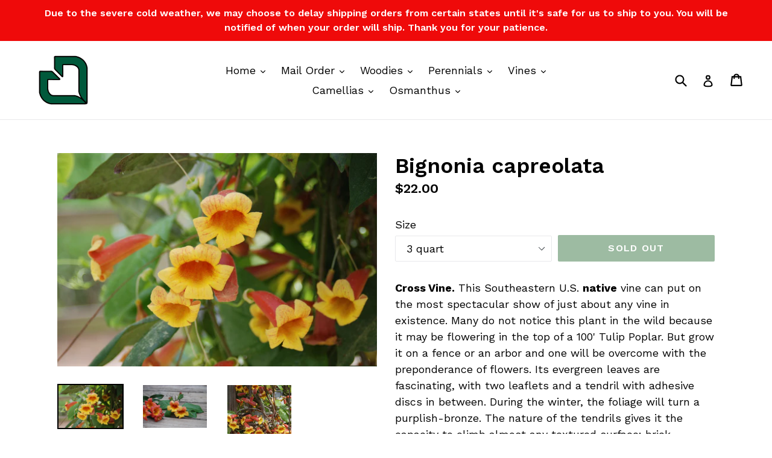

--- FILE ---
content_type: text/html; charset=utf-8
request_url: https://nurcar.com/collections/vines-b/products/bignonia-capreolata
body_size: 17911
content:
<!doctype html>
<!--[if IE 9]> <html class="ie9 no-js" lang="en"> <![endif]-->
<!--[if (gt IE 9)|!(IE)]><!--> <html class="no-js" lang="en"> <!--<![endif]-->
<head>
  <meta charset="utf-8">
  <meta http-equiv="X-UA-Compatible" content="IE=edge,chrome=1">
  <meta name="viewport" content="width=device-width,initial-scale=1">
  <meta name="theme-color" content="#3b7744">
  <meta name="msvalidate.01" content="DE3DD8E041AB4BEF6688720F34CCA98B" />
  <link rel="canonical" href="https://nurcar.com/products/bignonia-capreolata">

  
    <link rel="shortcut icon" href="//nurcar.com/cdn/shop/files/Nursery-Logo01_32x32.png?v=1614745098" type="image/png">
  

  
  <title>
    Bignonia capreolata
    
    
    
      &ndash; Nurseries Caroliniana
    
  </title>

  
    <meta name="description" content="Cross Vine. This Southeastern U.S. native vine can put on the most spectacular show of just about any vine in existence. Many do not notice this plant in the wild because it may be flowering in the top of a 100&#39; Tulip Poplar. But grow it on a fence or an arbor and one will be overcome with the preponderance of flowers.">
  

  <!-- /snippets/social-meta-tags.liquid -->




<meta property="og:site_name" content="Nurseries Caroliniana">
<meta property="og:url" content="https://nurcar.com/products/bignonia-capreolata">
<meta property="og:title" content="Bignonia capreolata">
<meta property="og:type" content="product">
<meta property="og:description" content="Cross Vine. This Southeastern U.S. native vine can put on the most spectacular show of just about any vine in existence. Many do not notice this plant in the wild because it may be flowering in the top of a 100&#39; Tulip Poplar. But grow it on a fence or an arbor and one will be overcome with the preponderance of flowers.">

  <meta property="og:price:amount" content="22.00">
  <meta property="og:price:currency" content="USD">

<meta property="og:image" content="http://nurcar.com/cdn/shop/products/Bignoniacapreolata2_-_Copy_1200x1200.JPG?v=1527539694"><meta property="og:image" content="http://nurcar.com/cdn/shop/products/Bignonia_capreolata_Cultivars_8_1200x1200.JPG?v=1527539694"><meta property="og:image" content="http://nurcar.com/cdn/shop/products/Bignoniacapreolata_-_Copy_1200x1200.JPG?v=1527539694">
<meta property="og:image:secure_url" content="https://nurcar.com/cdn/shop/products/Bignoniacapreolata2_-_Copy_1200x1200.JPG?v=1527539694"><meta property="og:image:secure_url" content="https://nurcar.com/cdn/shop/products/Bignonia_capreolata_Cultivars_8_1200x1200.JPG?v=1527539694"><meta property="og:image:secure_url" content="https://nurcar.com/cdn/shop/products/Bignoniacapreolata_-_Copy_1200x1200.JPG?v=1527539694">


<meta name="twitter:card" content="summary_large_image">
<meta name="twitter:title" content="Bignonia capreolata">
<meta name="twitter:description" content="Cross Vine. This Southeastern U.S. native vine can put on the most spectacular show of just about any vine in existence. Many do not notice this plant in the wild because it may be flowering in the top of a 100&#39; Tulip Poplar. But grow it on a fence or an arbor and one will be overcome with the preponderance of flowers.">


  <link href="//nurcar.com/cdn/shop/t/1/assets/theme.scss.css?v=104671145541903933071696249199" rel="stylesheet" type="text/css" media="all" />
  

  <link href="//fonts.googleapis.com/css?family=Work+Sans:400,700" rel="stylesheet" type="text/css" media="all" />


  

    <link href="//fonts.googleapis.com/css?family=Work+Sans:600" rel="stylesheet" type="text/css" media="all" />
  



  <script>
    var theme = {
      strings: {
        addToCart: "Add to cart",
        soldOut: "Sold out",
        unavailable: "Unavailable",
        showMore: "Show More",
        showLess: "Show Less",
        addressError: "Error looking up that address",
        addressNoResults: "No results for that address",
        addressQueryLimit: "You have exceeded the Google API usage limit. Consider upgrading to a \u003ca href=\"https:\/\/developers.google.com\/maps\/premium\/usage-limits\"\u003ePremium Plan\u003c\/a\u003e.",
        authError: "There was a problem authenticating your Google Maps account."
      },
      moneyFormat: "${{amount}}"
    }

    document.documentElement.className = document.documentElement.className.replace('no-js', 'js');
  </script>

  <!--[if (lte IE 9) ]><script src="//nurcar.com/cdn/shop/t/1/assets/match-media.min.js?v=22265819453975888031512135358" type="text/javascript"></script><![endif]-->

  

  <!--[if (gt IE 9)|!(IE)]><!--><script src="//nurcar.com/cdn/shop/t/1/assets/lazysizes.js?v=68441465964607740661512135358" async="async"></script><!--<![endif]-->
  <!--[if lte IE 9]><script src="//nurcar.com/cdn/shop/t/1/assets/lazysizes.min.js?316"></script><![endif]-->

  <!--[if (gt IE 9)|!(IE)]><!--><script src="//nurcar.com/cdn/shop/t/1/assets/vendor.js?v=136118274122071307521512135359" defer="defer"></script><!--<![endif]-->
  <!--[if lte IE 9]><script src="//nurcar.com/cdn/shop/t/1/assets/vendor.js?v=136118274122071307521512135359"></script><![endif]-->

  <!--[if (gt IE 9)|!(IE)]><!--><script src="//nurcar.com/cdn/shop/t/1/assets/theme.js?v=100941840194216329191512614198" defer="defer"></script><!--<![endif]-->
  <!--[if lte IE 9]><script src="//nurcar.com/cdn/shop/t/1/assets/theme.js?v=100941840194216329191512614198"></script><![endif]-->

  <script>window.performance && window.performance.mark && window.performance.mark('shopify.content_for_header.start');</script><meta id="shopify-digital-wallet" name="shopify-digital-wallet" content="/26023376/digital_wallets/dialog">
<meta name="shopify-checkout-api-token" content="fa89d7dab563752acd8ad8da8d075ad3">
<meta id="in-context-paypal-metadata" data-shop-id="26023376" data-venmo-supported="false" data-environment="production" data-locale="en_US" data-paypal-v4="true" data-currency="USD">
<link rel="alternate" type="application/json+oembed" href="https://nurcar.com/products/bignonia-capreolata.oembed">
<script async="async" src="/checkouts/internal/preloads.js?locale=en-US"></script>
<link rel="preconnect" href="https://shop.app" crossorigin="anonymous">
<script async="async" src="https://shop.app/checkouts/internal/preloads.js?locale=en-US&shop_id=26023376" crossorigin="anonymous"></script>
<script id="apple-pay-shop-capabilities" type="application/json">{"shopId":26023376,"countryCode":"US","currencyCode":"USD","merchantCapabilities":["supports3DS"],"merchantId":"gid:\/\/shopify\/Shop\/26023376","merchantName":"Nurseries Caroliniana","requiredBillingContactFields":["postalAddress","email"],"requiredShippingContactFields":["postalAddress","email"],"shippingType":"shipping","supportedNetworks":["visa","masterCard"],"total":{"type":"pending","label":"Nurseries Caroliniana","amount":"1.00"},"shopifyPaymentsEnabled":true,"supportsSubscriptions":true}</script>
<script id="shopify-features" type="application/json">{"accessToken":"fa89d7dab563752acd8ad8da8d075ad3","betas":["rich-media-storefront-analytics"],"domain":"nurcar.com","predictiveSearch":true,"shopId":26023376,"locale":"en"}</script>
<script>var Shopify = Shopify || {};
Shopify.shop = "nurseries-caroliniana.myshopify.com";
Shopify.locale = "en";
Shopify.currency = {"active":"USD","rate":"1.0"};
Shopify.country = "US";
Shopify.theme = {"name":"Debut","id":14071693355,"schema_name":"Debut","schema_version":"1.9.1","theme_store_id":796,"role":"main"};
Shopify.theme.handle = "null";
Shopify.theme.style = {"id":null,"handle":null};
Shopify.cdnHost = "nurcar.com/cdn";
Shopify.routes = Shopify.routes || {};
Shopify.routes.root = "/";</script>
<script type="module">!function(o){(o.Shopify=o.Shopify||{}).modules=!0}(window);</script>
<script>!function(o){function n(){var o=[];function n(){o.push(Array.prototype.slice.apply(arguments))}return n.q=o,n}var t=o.Shopify=o.Shopify||{};t.loadFeatures=n(),t.autoloadFeatures=n()}(window);</script>
<script>
  window.ShopifyPay = window.ShopifyPay || {};
  window.ShopifyPay.apiHost = "shop.app\/pay";
  window.ShopifyPay.redirectState = null;
</script>
<script id="shop-js-analytics" type="application/json">{"pageType":"product"}</script>
<script defer="defer" async type="module" src="//nurcar.com/cdn/shopifycloud/shop-js/modules/v2/client.init-shop-cart-sync_DGjqyID6.en.esm.js"></script>
<script defer="defer" async type="module" src="//nurcar.com/cdn/shopifycloud/shop-js/modules/v2/chunk.common_CM5e3XYf.esm.js"></script>
<script type="module">
  await import("//nurcar.com/cdn/shopifycloud/shop-js/modules/v2/client.init-shop-cart-sync_DGjqyID6.en.esm.js");
await import("//nurcar.com/cdn/shopifycloud/shop-js/modules/v2/chunk.common_CM5e3XYf.esm.js");

  window.Shopify.SignInWithShop?.initShopCartSync?.({"fedCMEnabled":true,"windoidEnabled":true});

</script>
<script>
  window.Shopify = window.Shopify || {};
  if (!window.Shopify.featureAssets) window.Shopify.featureAssets = {};
  window.Shopify.featureAssets['shop-js'] = {"shop-cart-sync":["modules/v2/client.shop-cart-sync_DS_n0f7A.en.esm.js","modules/v2/chunk.common_CM5e3XYf.esm.js"],"shop-button":["modules/v2/client.shop-button_CNT-NO5k.en.esm.js","modules/v2/chunk.common_CM5e3XYf.esm.js"],"init-fed-cm":["modules/v2/client.init-fed-cm_iCBVkvTB.en.esm.js","modules/v2/chunk.common_CM5e3XYf.esm.js"],"shop-cash-offers":["modules/v2/client.shop-cash-offers_Bicqpat5.en.esm.js","modules/v2/chunk.common_CM5e3XYf.esm.js","modules/v2/chunk.modal_Dl937Oy4.esm.js"],"avatar":["modules/v2/client.avatar_BTnouDA3.en.esm.js"],"init-windoid":["modules/v2/client.init-windoid_BqfVjynn.en.esm.js","modules/v2/chunk.common_CM5e3XYf.esm.js"],"init-shop-email-lookup-coordinator":["modules/v2/client.init-shop-email-lookup-coordinator_CrkkCzDo.en.esm.js","modules/v2/chunk.common_CM5e3XYf.esm.js"],"shop-toast-manager":["modules/v2/client.shop-toast-manager_HMMtSVHE.en.esm.js","modules/v2/chunk.common_CM5e3XYf.esm.js"],"pay-button":["modules/v2/client.pay-button_B57g7222.en.esm.js","modules/v2/chunk.common_CM5e3XYf.esm.js"],"shop-login-button":["modules/v2/client.shop-login-button_CZKuy_To.en.esm.js","modules/v2/chunk.common_CM5e3XYf.esm.js","modules/v2/chunk.modal_Dl937Oy4.esm.js"],"init-shop-cart-sync":["modules/v2/client.init-shop-cart-sync_DGjqyID6.en.esm.js","modules/v2/chunk.common_CM5e3XYf.esm.js"],"init-customer-accounts":["modules/v2/client.init-customer-accounts_CxJ7KIEv.en.esm.js","modules/v2/client.shop-login-button_CZKuy_To.en.esm.js","modules/v2/chunk.common_CM5e3XYf.esm.js","modules/v2/chunk.modal_Dl937Oy4.esm.js"],"init-shop-for-new-customer-accounts":["modules/v2/client.init-shop-for-new-customer-accounts_BDK66bKM.en.esm.js","modules/v2/client.shop-login-button_CZKuy_To.en.esm.js","modules/v2/chunk.common_CM5e3XYf.esm.js","modules/v2/chunk.modal_Dl937Oy4.esm.js"],"lead-capture":["modules/v2/client.lead-capture_QF_QcTqn.en.esm.js","modules/v2/chunk.common_CM5e3XYf.esm.js","modules/v2/chunk.modal_Dl937Oy4.esm.js"],"shop-follow-button":["modules/v2/client.shop-follow-button_Cgw6zD7w.en.esm.js","modules/v2/chunk.common_CM5e3XYf.esm.js","modules/v2/chunk.modal_Dl937Oy4.esm.js"],"checkout-modal":["modules/v2/client.checkout-modal_r-P2WYUC.en.esm.js","modules/v2/chunk.common_CM5e3XYf.esm.js","modules/v2/chunk.modal_Dl937Oy4.esm.js"],"init-customer-accounts-sign-up":["modules/v2/client.init-customer-accounts-sign-up_fcc8iru1.en.esm.js","modules/v2/client.shop-login-button_CZKuy_To.en.esm.js","modules/v2/chunk.common_CM5e3XYf.esm.js","modules/v2/chunk.modal_Dl937Oy4.esm.js"],"shop-login":["modules/v2/client.shop-login_CJN-CB3q.en.esm.js","modules/v2/chunk.common_CM5e3XYf.esm.js","modules/v2/chunk.modal_Dl937Oy4.esm.js"],"payment-terms":["modules/v2/client.payment-terms_C8iL647G.en.esm.js","modules/v2/chunk.common_CM5e3XYf.esm.js","modules/v2/chunk.modal_Dl937Oy4.esm.js"]};
</script>
<script id="__st">var __st={"a":26023376,"offset":-18000,"reqid":"8b0af6d2-0be0-4eb5-968c-39a5e375d5d4-1765933616","pageurl":"nurcar.com\/collections\/vines-b\/products\/bignonia-capreolata","u":"b868271487db","p":"product","rtyp":"product","rid":1286499860523};</script>
<script>window.ShopifyPaypalV4VisibilityTracking = true;</script>
<script id="captcha-bootstrap">!function(){'use strict';const t='contact',e='account',n='new_comment',o=[[t,t],['blogs',n],['comments',n],[t,'customer']],c=[[e,'customer_login'],[e,'guest_login'],[e,'recover_customer_password'],[e,'create_customer']],r=t=>t.map((([t,e])=>`form[action*='/${t}']:not([data-nocaptcha='true']) input[name='form_type'][value='${e}']`)).join(','),a=t=>()=>t?[...document.querySelectorAll(t)].map((t=>t.form)):[];function s(){const t=[...o],e=r(t);return a(e)}const i='password',u='form_key',d=['recaptcha-v3-token','g-recaptcha-response','h-captcha-response',i],f=()=>{try{return window.sessionStorage}catch{return}},m='__shopify_v',_=t=>t.elements[u];function p(t,e,n=!1){try{const o=window.sessionStorage,c=JSON.parse(o.getItem(e)),{data:r}=function(t){const{data:e,action:n}=t;return t[m]||n?{data:e,action:n}:{data:t,action:n}}(c);for(const[e,n]of Object.entries(r))t.elements[e]&&(t.elements[e].value=n);n&&o.removeItem(e)}catch(o){console.error('form repopulation failed',{error:o})}}const l='form_type',E='cptcha';function T(t){t.dataset[E]=!0}const w=window,h=w.document,L='Shopify',v='ce_forms',y='captcha';let A=!1;((t,e)=>{const n=(g='f06e6c50-85a8-45c8-87d0-21a2b65856fe',I='https://cdn.shopify.com/shopifycloud/storefront-forms-hcaptcha/ce_storefront_forms_captcha_hcaptcha.v1.5.2.iife.js',D={infoText:'Protected by hCaptcha',privacyText:'Privacy',termsText:'Terms'},(t,e,n)=>{const o=w[L][v],c=o.bindForm;if(c)return c(t,g,e,D).then(n);var r;o.q.push([[t,g,e,D],n]),r=I,A||(h.body.append(Object.assign(h.createElement('script'),{id:'captcha-provider',async:!0,src:r})),A=!0)});var g,I,D;w[L]=w[L]||{},w[L][v]=w[L][v]||{},w[L][v].q=[],w[L][y]=w[L][y]||{},w[L][y].protect=function(t,e){n(t,void 0,e),T(t)},Object.freeze(w[L][y]),function(t,e,n,w,h,L){const[v,y,A,g]=function(t,e,n){const i=e?o:[],u=t?c:[],d=[...i,...u],f=r(d),m=r(i),_=r(d.filter((([t,e])=>n.includes(e))));return[a(f),a(m),a(_),s()]}(w,h,L),I=t=>{const e=t.target;return e instanceof HTMLFormElement?e:e&&e.form},D=t=>v().includes(t);t.addEventListener('submit',(t=>{const e=I(t);if(!e)return;const n=D(e)&&!e.dataset.hcaptchaBound&&!e.dataset.recaptchaBound,o=_(e),c=g().includes(e)&&(!o||!o.value);(n||c)&&t.preventDefault(),c&&!n&&(function(t){try{if(!f())return;!function(t){const e=f();if(!e)return;const n=_(t);if(!n)return;const o=n.value;o&&e.removeItem(o)}(t);const e=Array.from(Array(32),(()=>Math.random().toString(36)[2])).join('');!function(t,e){_(t)||t.append(Object.assign(document.createElement('input'),{type:'hidden',name:u})),t.elements[u].value=e}(t,e),function(t,e){const n=f();if(!n)return;const o=[...t.querySelectorAll(`input[type='${i}']`)].map((({name:t})=>t)),c=[...d,...o],r={};for(const[a,s]of new FormData(t).entries())c.includes(a)||(r[a]=s);n.setItem(e,JSON.stringify({[m]:1,action:t.action,data:r}))}(t,e)}catch(e){console.error('failed to persist form',e)}}(e),e.submit())}));const S=(t,e)=>{t&&!t.dataset[E]&&(n(t,e.some((e=>e===t))),T(t))};for(const o of['focusin','change'])t.addEventListener(o,(t=>{const e=I(t);D(e)&&S(e,y())}));const B=e.get('form_key'),M=e.get(l),P=B&&M;t.addEventListener('DOMContentLoaded',(()=>{const t=y();if(P)for(const e of t)e.elements[l].value===M&&p(e,B);[...new Set([...A(),...v().filter((t=>'true'===t.dataset.shopifyCaptcha))])].forEach((e=>S(e,t)))}))}(h,new URLSearchParams(w.location.search),n,t,e,['guest_login'])})(!0,!0)}();</script>
<script integrity="sha256-52AcMU7V7pcBOXWImdc/TAGTFKeNjmkeM1Pvks/DTgc=" data-source-attribution="shopify.loadfeatures" defer="defer" src="//nurcar.com/cdn/shopifycloud/storefront/assets/storefront/load_feature-81c60534.js" crossorigin="anonymous"></script>
<script crossorigin="anonymous" defer="defer" src="//nurcar.com/cdn/shopifycloud/storefront/assets/shopify_pay/storefront-65b4c6d7.js?v=20250812"></script>
<script data-source-attribution="shopify.dynamic_checkout.dynamic.init">var Shopify=Shopify||{};Shopify.PaymentButton=Shopify.PaymentButton||{isStorefrontPortableWallets:!0,init:function(){window.Shopify.PaymentButton.init=function(){};var t=document.createElement("script");t.src="https://nurcar.com/cdn/shopifycloud/portable-wallets/latest/portable-wallets.en.js",t.type="module",document.head.appendChild(t)}};
</script>
<script data-source-attribution="shopify.dynamic_checkout.buyer_consent">
  function portableWalletsHideBuyerConsent(e){var t=document.getElementById("shopify-buyer-consent"),n=document.getElementById("shopify-subscription-policy-button");t&&n&&(t.classList.add("hidden"),t.setAttribute("aria-hidden","true"),n.removeEventListener("click",e))}function portableWalletsShowBuyerConsent(e){var t=document.getElementById("shopify-buyer-consent"),n=document.getElementById("shopify-subscription-policy-button");t&&n&&(t.classList.remove("hidden"),t.removeAttribute("aria-hidden"),n.addEventListener("click",e))}window.Shopify?.PaymentButton&&(window.Shopify.PaymentButton.hideBuyerConsent=portableWalletsHideBuyerConsent,window.Shopify.PaymentButton.showBuyerConsent=portableWalletsShowBuyerConsent);
</script>
<script data-source-attribution="shopify.dynamic_checkout.cart.bootstrap">document.addEventListener("DOMContentLoaded",(function(){function t(){return document.querySelector("shopify-accelerated-checkout-cart, shopify-accelerated-checkout")}if(t())Shopify.PaymentButton.init();else{new MutationObserver((function(e,n){t()&&(Shopify.PaymentButton.init(),n.disconnect())})).observe(document.body,{childList:!0,subtree:!0})}}));
</script>
<link id="shopify-accelerated-checkout-styles" rel="stylesheet" media="screen" href="https://nurcar.com/cdn/shopifycloud/portable-wallets/latest/accelerated-checkout-backwards-compat.css" crossorigin="anonymous">
<style id="shopify-accelerated-checkout-cart">
        #shopify-buyer-consent {
  margin-top: 1em;
  display: inline-block;
  width: 100%;
}

#shopify-buyer-consent.hidden {
  display: none;
}

#shopify-subscription-policy-button {
  background: none;
  border: none;
  padding: 0;
  text-decoration: underline;
  font-size: inherit;
  cursor: pointer;
}

#shopify-subscription-policy-button::before {
  box-shadow: none;
}

      </style>

<script>window.performance && window.performance.mark && window.performance.mark('shopify.content_for_header.end');</script>
<link href="https://monorail-edge.shopifysvc.com" rel="dns-prefetch">
<script>(function(){if ("sendBeacon" in navigator && "performance" in window) {try {var session_token_from_headers = performance.getEntriesByType('navigation')[0].serverTiming.find(x => x.name == '_s').description;} catch {var session_token_from_headers = undefined;}var session_cookie_matches = document.cookie.match(/_shopify_s=([^;]*)/);var session_token_from_cookie = session_cookie_matches && session_cookie_matches.length === 2 ? session_cookie_matches[1] : "";var session_token = session_token_from_headers || session_token_from_cookie || "";function handle_abandonment_event(e) {var entries = performance.getEntries().filter(function(entry) {return /monorail-edge.shopifysvc.com/.test(entry.name);});if (!window.abandonment_tracked && entries.length === 0) {window.abandonment_tracked = true;var currentMs = Date.now();var navigation_start = performance.timing.navigationStart;var payload = {shop_id: 26023376,url: window.location.href,navigation_start,duration: currentMs - navigation_start,session_token,page_type: "product"};window.navigator.sendBeacon("https://monorail-edge.shopifysvc.com/v1/produce", JSON.stringify({schema_id: "online_store_buyer_site_abandonment/1.1",payload: payload,metadata: {event_created_at_ms: currentMs,event_sent_at_ms: currentMs}}));}}window.addEventListener('pagehide', handle_abandonment_event);}}());</script>
<script id="web-pixels-manager-setup">(function e(e,d,r,n,o){if(void 0===o&&(o={}),!Boolean(null===(a=null===(i=window.Shopify)||void 0===i?void 0:i.analytics)||void 0===a?void 0:a.replayQueue)){var i,a;window.Shopify=window.Shopify||{};var t=window.Shopify;t.analytics=t.analytics||{};var s=t.analytics;s.replayQueue=[],s.publish=function(e,d,r){return s.replayQueue.push([e,d,r]),!0};try{self.performance.mark("wpm:start")}catch(e){}var l=function(){var e={modern:/Edge?\/(1{2}[4-9]|1[2-9]\d|[2-9]\d{2}|\d{4,})\.\d+(\.\d+|)|Firefox\/(1{2}[4-9]|1[2-9]\d|[2-9]\d{2}|\d{4,})\.\d+(\.\d+|)|Chrom(ium|e)\/(9{2}|\d{3,})\.\d+(\.\d+|)|(Maci|X1{2}).+ Version\/(15\.\d+|(1[6-9]|[2-9]\d|\d{3,})\.\d+)([,.]\d+|)( \(\w+\)|)( Mobile\/\w+|) Safari\/|Chrome.+OPR\/(9{2}|\d{3,})\.\d+\.\d+|(CPU[ +]OS|iPhone[ +]OS|CPU[ +]iPhone|CPU IPhone OS|CPU iPad OS)[ +]+(15[._]\d+|(1[6-9]|[2-9]\d|\d{3,})[._]\d+)([._]\d+|)|Android:?[ /-](13[3-9]|1[4-9]\d|[2-9]\d{2}|\d{4,})(\.\d+|)(\.\d+|)|Android.+Firefox\/(13[5-9]|1[4-9]\d|[2-9]\d{2}|\d{4,})\.\d+(\.\d+|)|Android.+Chrom(ium|e)\/(13[3-9]|1[4-9]\d|[2-9]\d{2}|\d{4,})\.\d+(\.\d+|)|SamsungBrowser\/([2-9]\d|\d{3,})\.\d+/,legacy:/Edge?\/(1[6-9]|[2-9]\d|\d{3,})\.\d+(\.\d+|)|Firefox\/(5[4-9]|[6-9]\d|\d{3,})\.\d+(\.\d+|)|Chrom(ium|e)\/(5[1-9]|[6-9]\d|\d{3,})\.\d+(\.\d+|)([\d.]+$|.*Safari\/(?![\d.]+ Edge\/[\d.]+$))|(Maci|X1{2}).+ Version\/(10\.\d+|(1[1-9]|[2-9]\d|\d{3,})\.\d+)([,.]\d+|)( \(\w+\)|)( Mobile\/\w+|) Safari\/|Chrome.+OPR\/(3[89]|[4-9]\d|\d{3,})\.\d+\.\d+|(CPU[ +]OS|iPhone[ +]OS|CPU[ +]iPhone|CPU IPhone OS|CPU iPad OS)[ +]+(10[._]\d+|(1[1-9]|[2-9]\d|\d{3,})[._]\d+)([._]\d+|)|Android:?[ /-](13[3-9]|1[4-9]\d|[2-9]\d{2}|\d{4,})(\.\d+|)(\.\d+|)|Mobile Safari.+OPR\/([89]\d|\d{3,})\.\d+\.\d+|Android.+Firefox\/(13[5-9]|1[4-9]\d|[2-9]\d{2}|\d{4,})\.\d+(\.\d+|)|Android.+Chrom(ium|e)\/(13[3-9]|1[4-9]\d|[2-9]\d{2}|\d{4,})\.\d+(\.\d+|)|Android.+(UC? ?Browser|UCWEB|U3)[ /]?(15\.([5-9]|\d{2,})|(1[6-9]|[2-9]\d|\d{3,})\.\d+)\.\d+|SamsungBrowser\/(5\.\d+|([6-9]|\d{2,})\.\d+)|Android.+MQ{2}Browser\/(14(\.(9|\d{2,})|)|(1[5-9]|[2-9]\d|\d{3,})(\.\d+|))(\.\d+|)|K[Aa][Ii]OS\/(3\.\d+|([4-9]|\d{2,})\.\d+)(\.\d+|)/},d=e.modern,r=e.legacy,n=navigator.userAgent;return n.match(d)?"modern":n.match(r)?"legacy":"unknown"}(),u="modern"===l?"modern":"legacy",c=(null!=n?n:{modern:"",legacy:""})[u],f=function(e){return[e.baseUrl,"/wpm","/b",e.hashVersion,"modern"===e.buildTarget?"m":"l",".js"].join("")}({baseUrl:d,hashVersion:r,buildTarget:u}),m=function(e){var d=e.version,r=e.bundleTarget,n=e.surface,o=e.pageUrl,i=e.monorailEndpoint;return{emit:function(e){var a=e.status,t=e.errorMsg,s=(new Date).getTime(),l=JSON.stringify({metadata:{event_sent_at_ms:s},events:[{schema_id:"web_pixels_manager_load/3.1",payload:{version:d,bundle_target:r,page_url:o,status:a,surface:n,error_msg:t},metadata:{event_created_at_ms:s}}]});if(!i)return console&&console.warn&&console.warn("[Web Pixels Manager] No Monorail endpoint provided, skipping logging."),!1;try{return self.navigator.sendBeacon.bind(self.navigator)(i,l)}catch(e){}var u=new XMLHttpRequest;try{return u.open("POST",i,!0),u.setRequestHeader("Content-Type","text/plain"),u.send(l),!0}catch(e){return console&&console.warn&&console.warn("[Web Pixels Manager] Got an unhandled error while logging to Monorail."),!1}}}}({version:r,bundleTarget:l,surface:e.surface,pageUrl:self.location.href,monorailEndpoint:e.monorailEndpoint});try{o.browserTarget=l,function(e){var d=e.src,r=e.async,n=void 0===r||r,o=e.onload,i=e.onerror,a=e.sri,t=e.scriptDataAttributes,s=void 0===t?{}:t,l=document.createElement("script"),u=document.querySelector("head"),c=document.querySelector("body");if(l.async=n,l.src=d,a&&(l.integrity=a,l.crossOrigin="anonymous"),s)for(var f in s)if(Object.prototype.hasOwnProperty.call(s,f))try{l.dataset[f]=s[f]}catch(e){}if(o&&l.addEventListener("load",o),i&&l.addEventListener("error",i),u)u.appendChild(l);else{if(!c)throw new Error("Did not find a head or body element to append the script");c.appendChild(l)}}({src:f,async:!0,onload:function(){if(!function(){var e,d;return Boolean(null===(d=null===(e=window.Shopify)||void 0===e?void 0:e.analytics)||void 0===d?void 0:d.initialized)}()){var d=window.webPixelsManager.init(e)||void 0;if(d){var r=window.Shopify.analytics;r.replayQueue.forEach((function(e){var r=e[0],n=e[1],o=e[2];d.publishCustomEvent(r,n,o)})),r.replayQueue=[],r.publish=d.publishCustomEvent,r.visitor=d.visitor,r.initialized=!0}}},onerror:function(){return m.emit({status:"failed",errorMsg:"".concat(f," has failed to load")})},sri:function(e){var d=/^sha384-[A-Za-z0-9+/=]+$/;return"string"==typeof e&&d.test(e)}(c)?c:"",scriptDataAttributes:o}),m.emit({status:"loading"})}catch(e){m.emit({status:"failed",errorMsg:(null==e?void 0:e.message)||"Unknown error"})}}})({shopId: 26023376,storefrontBaseUrl: "https://nurcar.com",extensionsBaseUrl: "https://extensions.shopifycdn.com/cdn/shopifycloud/web-pixels-manager",monorailEndpoint: "https://monorail-edge.shopifysvc.com/unstable/produce_batch",surface: "storefront-renderer",enabledBetaFlags: ["2dca8a86"],webPixelsConfigList: [{"id":"shopify-app-pixel","configuration":"{}","eventPayloadVersion":"v1","runtimeContext":"STRICT","scriptVersion":"0450","apiClientId":"shopify-pixel","type":"APP","privacyPurposes":["ANALYTICS","MARKETING"]},{"id":"shopify-custom-pixel","eventPayloadVersion":"v1","runtimeContext":"LAX","scriptVersion":"0450","apiClientId":"shopify-pixel","type":"CUSTOM","privacyPurposes":["ANALYTICS","MARKETING"]}],isMerchantRequest: false,initData: {"shop":{"name":"Nurseries Caroliniana","paymentSettings":{"currencyCode":"USD"},"myshopifyDomain":"nurseries-caroliniana.myshopify.com","countryCode":"US","storefrontUrl":"https:\/\/nurcar.com"},"customer":null,"cart":null,"checkout":null,"productVariants":[{"price":{"amount":22.0,"currencyCode":"USD"},"product":{"title":"Bignonia capreolata","vendor":"Nurseries Caroliniana","id":"1286499860523","untranslatedTitle":"Bignonia capreolata","url":"\/products\/bignonia-capreolata","type":""},"id":"12287173853227","image":{"src":"\/\/nurcar.com\/cdn\/shop\/products\/Bignoniacapreolata2_-_Copy.JPG?v=1527539694"},"sku":"BIGN-CAPR-03Q","title":"3 quart","untranslatedTitle":"3 quart"}],"purchasingCompany":null},},"https://nurcar.com/cdn","ae1676cfwd2530674p4253c800m34e853cb",{"modern":"","legacy":""},{"shopId":"26023376","storefrontBaseUrl":"https:\/\/nurcar.com","extensionBaseUrl":"https:\/\/extensions.shopifycdn.com\/cdn\/shopifycloud\/web-pixels-manager","surface":"storefront-renderer","enabledBetaFlags":"[\"2dca8a86\"]","isMerchantRequest":"false","hashVersion":"ae1676cfwd2530674p4253c800m34e853cb","publish":"custom","events":"[[\"page_viewed\",{}],[\"product_viewed\",{\"productVariant\":{\"price\":{\"amount\":22.0,\"currencyCode\":\"USD\"},\"product\":{\"title\":\"Bignonia capreolata\",\"vendor\":\"Nurseries Caroliniana\",\"id\":\"1286499860523\",\"untranslatedTitle\":\"Bignonia capreolata\",\"url\":\"\/products\/bignonia-capreolata\",\"type\":\"\"},\"id\":\"12287173853227\",\"image\":{\"src\":\"\/\/nurcar.com\/cdn\/shop\/products\/Bignoniacapreolata2_-_Copy.JPG?v=1527539694\"},\"sku\":\"BIGN-CAPR-03Q\",\"title\":\"3 quart\",\"untranslatedTitle\":\"3 quart\"}}]]"});</script><script>
  window.ShopifyAnalytics = window.ShopifyAnalytics || {};
  window.ShopifyAnalytics.meta = window.ShopifyAnalytics.meta || {};
  window.ShopifyAnalytics.meta.currency = 'USD';
  var meta = {"product":{"id":1286499860523,"gid":"gid:\/\/shopify\/Product\/1286499860523","vendor":"Nurseries Caroliniana","type":"","variants":[{"id":12287173853227,"price":2200,"name":"Bignonia capreolata - 3 quart","public_title":"3 quart","sku":"BIGN-CAPR-03Q"}],"remote":false},"page":{"pageType":"product","resourceType":"product","resourceId":1286499860523}};
  for (var attr in meta) {
    window.ShopifyAnalytics.meta[attr] = meta[attr];
  }
</script>
<script class="analytics">
  (function () {
    var customDocumentWrite = function(content) {
      var jquery = null;

      if (window.jQuery) {
        jquery = window.jQuery;
      } else if (window.Checkout && window.Checkout.$) {
        jquery = window.Checkout.$;
      }

      if (jquery) {
        jquery('body').append(content);
      }
    };

    var hasLoggedConversion = function(token) {
      if (token) {
        return document.cookie.indexOf('loggedConversion=' + token) !== -1;
      }
      return false;
    }

    var setCookieIfConversion = function(token) {
      if (token) {
        var twoMonthsFromNow = new Date(Date.now());
        twoMonthsFromNow.setMonth(twoMonthsFromNow.getMonth() + 2);

        document.cookie = 'loggedConversion=' + token + '; expires=' + twoMonthsFromNow;
      }
    }

    var trekkie = window.ShopifyAnalytics.lib = window.trekkie = window.trekkie || [];
    if (trekkie.integrations) {
      return;
    }
    trekkie.methods = [
      'identify',
      'page',
      'ready',
      'track',
      'trackForm',
      'trackLink'
    ];
    trekkie.factory = function(method) {
      return function() {
        var args = Array.prototype.slice.call(arguments);
        args.unshift(method);
        trekkie.push(args);
        return trekkie;
      };
    };
    for (var i = 0; i < trekkie.methods.length; i++) {
      var key = trekkie.methods[i];
      trekkie[key] = trekkie.factory(key);
    }
    trekkie.load = function(config) {
      trekkie.config = config || {};
      trekkie.config.initialDocumentCookie = document.cookie;
      var first = document.getElementsByTagName('script')[0];
      var script = document.createElement('script');
      script.type = 'text/javascript';
      script.onerror = function(e) {
        var scriptFallback = document.createElement('script');
        scriptFallback.type = 'text/javascript';
        scriptFallback.onerror = function(error) {
                var Monorail = {
      produce: function produce(monorailDomain, schemaId, payload) {
        var currentMs = new Date().getTime();
        var event = {
          schema_id: schemaId,
          payload: payload,
          metadata: {
            event_created_at_ms: currentMs,
            event_sent_at_ms: currentMs
          }
        };
        return Monorail.sendRequest("https://" + monorailDomain + "/v1/produce", JSON.stringify(event));
      },
      sendRequest: function sendRequest(endpointUrl, payload) {
        // Try the sendBeacon API
        if (window && window.navigator && typeof window.navigator.sendBeacon === 'function' && typeof window.Blob === 'function' && !Monorail.isIos12()) {
          var blobData = new window.Blob([payload], {
            type: 'text/plain'
          });

          if (window.navigator.sendBeacon(endpointUrl, blobData)) {
            return true;
          } // sendBeacon was not successful

        } // XHR beacon

        var xhr = new XMLHttpRequest();

        try {
          xhr.open('POST', endpointUrl);
          xhr.setRequestHeader('Content-Type', 'text/plain');
          xhr.send(payload);
        } catch (e) {
          console.log(e);
        }

        return false;
      },
      isIos12: function isIos12() {
        return window.navigator.userAgent.lastIndexOf('iPhone; CPU iPhone OS 12_') !== -1 || window.navigator.userAgent.lastIndexOf('iPad; CPU OS 12_') !== -1;
      }
    };
    Monorail.produce('monorail-edge.shopifysvc.com',
      'trekkie_storefront_load_errors/1.1',
      {shop_id: 26023376,
      theme_id: 14071693355,
      app_name: "storefront",
      context_url: window.location.href,
      source_url: "//nurcar.com/cdn/s/trekkie.storefront.23b90327a0b2c94129db92772d2925a9b88e09c5.min.js"});

        };
        scriptFallback.async = true;
        scriptFallback.src = '//nurcar.com/cdn/s/trekkie.storefront.23b90327a0b2c94129db92772d2925a9b88e09c5.min.js';
        first.parentNode.insertBefore(scriptFallback, first);
      };
      script.async = true;
      script.src = '//nurcar.com/cdn/s/trekkie.storefront.23b90327a0b2c94129db92772d2925a9b88e09c5.min.js';
      first.parentNode.insertBefore(script, first);
    };
    trekkie.load(
      {"Trekkie":{"appName":"storefront","development":false,"defaultAttributes":{"shopId":26023376,"isMerchantRequest":null,"themeId":14071693355,"themeCityHash":"12364834521122300728","contentLanguage":"en","currency":"USD","eventMetadataId":"a36e2072-98f6-4332-887a-48cd4fce3d6d"},"isServerSideCookieWritingEnabled":true,"monorailRegion":"shop_domain","enabledBetaFlags":["65f19447"]},"Session Attribution":{},"S2S":{"facebookCapiEnabled":false,"source":"trekkie-storefront-renderer","apiClientId":580111}}
    );

    var loaded = false;
    trekkie.ready(function() {
      if (loaded) return;
      loaded = true;

      window.ShopifyAnalytics.lib = window.trekkie;

      var originalDocumentWrite = document.write;
      document.write = customDocumentWrite;
      try { window.ShopifyAnalytics.merchantGoogleAnalytics.call(this); } catch(error) {};
      document.write = originalDocumentWrite;

      window.ShopifyAnalytics.lib.page(null,{"pageType":"product","resourceType":"product","resourceId":1286499860523,"shopifyEmitted":true});

      var match = window.location.pathname.match(/checkouts\/(.+)\/(thank_you|post_purchase)/)
      var token = match? match[1]: undefined;
      if (!hasLoggedConversion(token)) {
        setCookieIfConversion(token);
        window.ShopifyAnalytics.lib.track("Viewed Product",{"currency":"USD","variantId":12287173853227,"productId":1286499860523,"productGid":"gid:\/\/shopify\/Product\/1286499860523","name":"Bignonia capreolata - 3 quart","price":"22.00","sku":"BIGN-CAPR-03Q","brand":"Nurseries Caroliniana","variant":"3 quart","category":"","nonInteraction":true,"remote":false},undefined,undefined,{"shopifyEmitted":true});
      window.ShopifyAnalytics.lib.track("monorail:\/\/trekkie_storefront_viewed_product\/1.1",{"currency":"USD","variantId":12287173853227,"productId":1286499860523,"productGid":"gid:\/\/shopify\/Product\/1286499860523","name":"Bignonia capreolata - 3 quart","price":"22.00","sku":"BIGN-CAPR-03Q","brand":"Nurseries Caroliniana","variant":"3 quart","category":"","nonInteraction":true,"remote":false,"referer":"https:\/\/nurcar.com\/collections\/vines-b\/products\/bignonia-capreolata"});
      }
    });


        var eventsListenerScript = document.createElement('script');
        eventsListenerScript.async = true;
        eventsListenerScript.src = "//nurcar.com/cdn/shopifycloud/storefront/assets/shop_events_listener-3da45d37.js";
        document.getElementsByTagName('head')[0].appendChild(eventsListenerScript);

})();</script>
<script
  defer
  src="https://nurcar.com/cdn/shopifycloud/perf-kit/shopify-perf-kit-2.1.2.min.js"
  data-application="storefront-renderer"
  data-shop-id="26023376"
  data-render-region="gcp-us-central1"
  data-page-type="product"
  data-theme-instance-id="14071693355"
  data-theme-name="Debut"
  data-theme-version="1.9.1"
  data-monorail-region="shop_domain"
  data-resource-timing-sampling-rate="10"
  data-shs="true"
  data-shs-beacon="true"
  data-shs-export-with-fetch="true"
  data-shs-logs-sample-rate="1"
  data-shs-beacon-endpoint="https://nurcar.com/api/collect"
></script>
</head>

<body class="template-product">

  <a class="in-page-link visually-hidden skip-link" href="#MainContent">Skip to content</a>

  <div id="SearchDrawer" class="search-bar drawer drawer--top">
    <div class="search-bar__table">
      <div class="search-bar__table-cell search-bar__form-wrapper">
        <form class="search search-bar__form" action="/search" method="get" role="search">
          <button class="search-bar__submit search__submit btn--link" type="submit">
            <svg aria-hidden="true" focusable="false" role="presentation" class="icon icon-search" viewBox="0 0 37 40"><path d="M35.6 36l-9.8-9.8c4.1-5.4 3.6-13.2-1.3-18.1-5.4-5.4-14.2-5.4-19.7 0-5.4 5.4-5.4 14.2 0 19.7 2.6 2.6 6.1 4.1 9.8 4.1 3 0 5.9-1 8.3-2.8l9.8 9.8c.4.4.9.6 1.4.6s1-.2 1.4-.6c.9-.9.9-2.1.1-2.9zm-20.9-8.2c-2.6 0-5.1-1-7-2.9-3.9-3.9-3.9-10.1 0-14C9.6 9 12.2 8 14.7 8s5.1 1 7 2.9c3.9 3.9 3.9 10.1 0 14-1.9 1.9-4.4 2.9-7 2.9z"/></svg>
            <span class="icon__fallback-text">Submit</span>
          </button>
          <input class="search__input search-bar__input" type="search" name="q" value="" placeholder="Search" aria-label="Search">
        </form>
      </div>
      <div class="search-bar__table-cell text-right">
        <button type="button" class="btn--link search-bar__close js-drawer-close">
          <svg aria-hidden="true" focusable="false" role="presentation" class="icon icon-close" viewBox="0 0 37 40"><path d="M21.3 23l11-11c.8-.8.8-2 0-2.8-.8-.8-2-.8-2.8 0l-11 11-11-11c-.8-.8-2-.8-2.8 0-.8.8-.8 2 0 2.8l11 11-11 11c-.8.8-.8 2 0 2.8.4.4.9.6 1.4.6s1-.2 1.4-.6l11-11 11 11c.4.4.9.6 1.4.6s1-.2 1.4-.6c.8-.8.8-2 0-2.8l-11-11z"/></svg>
          <span class="icon__fallback-text">Close search</span>
        </button>
      </div>
    </div>
  </div>

  <div id="shopify-section-header" class="shopify-section">
  <style>
    .notification-bar {
      background-color: #ef0a0a;
    }

    .notification-bar__message {
      color: #ffffff;
    }

    
      .site-header__logo-image {
        max-width: 100px;
      }
    

    
      .site-header__logo-image {
        margin: 0;
      }
    
  </style>


<div data-section-id="header" data-section-type="header-section">
  <nav class="mobile-nav-wrapper medium-up--hide" role="navigation">
    <ul id="MobileNav" class="mobile-nav">
      
<li class="mobile-nav__item border-bottom">
          
            <button type="button" class="btn--link js-toggle-submenu mobile-nav__link" data-target="home-1" data-level="1">
              Home
              <div class="mobile-nav__icon">
                <svg aria-hidden="true" focusable="false" role="presentation" class="icon icon-chevron-right" viewBox="0 0 284.49 498.98"><defs><style>.cls-1{fill:#231f20}</style></defs><path class="cls-1" d="M223.18 628.49a35 35 0 0 1-24.75-59.75L388.17 379 198.43 189.26a35 35 0 0 1 49.5-49.5l214.49 214.49a35 35 0 0 1 0 49.5L247.93 618.24a34.89 34.89 0 0 1-24.75 10.25z" transform="translate(-188.18 -129.51)"/></svg>
                <span class="icon__fallback-text">expand</span>
              </div>
            </button>
            <ul class="mobile-nav__dropdown" data-parent="home-1" data-level="2">
              <li class="mobile-nav__item border-bottom">
                <div class="mobile-nav__table">
                  <div class="mobile-nav__table-cell mobile-nav__return">
                    <button class="btn--link js-toggle-submenu mobile-nav__return-btn" type="button">
                      <svg aria-hidden="true" focusable="false" role="presentation" class="icon icon-chevron-left" viewBox="0 0 284.49 498.98"><defs><style>.cls-1{fill:#231f20}</style></defs><path class="cls-1" d="M437.67 129.51a35 35 0 0 1 24.75 59.75L272.67 379l189.75 189.74a35 35 0 1 1-49.5 49.5L198.43 403.75a35 35 0 0 1 0-49.5l214.49-214.49a34.89 34.89 0 0 1 24.75-10.25z" transform="translate(-188.18 -129.51)"/></svg>
                      <span class="icon__fallback-text">collapse</span>
                    </button>
                  </div>
                  <a href="https://nurcar.com/" class="mobile-nav__sublist-link mobile-nav__sublist-header">
                    Home
                  </a>
                </div>
              </li>

              
                

                <li class="mobile-nav__item border-bottom">
                  
                    <a href="/" class="mobile-nav__sublist-link">
                      Main
                    </a>
                  
                </li>
              
                

                <li class="mobile-nav__item">
                  
                    <a href="/pages/osmanthus-a-care-guide" class="mobile-nav__sublist-link">
                      Osmanthus Care
                    </a>
                  
                </li>
              
            </ul>
          
        </li>
      
<li class="mobile-nav__item border-bottom">
          
            <button type="button" class="btn--link js-toggle-submenu mobile-nav__link" data-target="mail-order-2" data-level="1">
              Mail Order
              <div class="mobile-nav__icon">
                <svg aria-hidden="true" focusable="false" role="presentation" class="icon icon-chevron-right" viewBox="0 0 284.49 498.98"><defs><style>.cls-1{fill:#231f20}</style></defs><path class="cls-1" d="M223.18 628.49a35 35 0 0 1-24.75-59.75L388.17 379 198.43 189.26a35 35 0 0 1 49.5-49.5l214.49 214.49a35 35 0 0 1 0 49.5L247.93 618.24a34.89 34.89 0 0 1-24.75 10.25z" transform="translate(-188.18 -129.51)"/></svg>
                <span class="icon__fallback-text">expand</span>
              </div>
            </button>
            <ul class="mobile-nav__dropdown" data-parent="mail-order-2" data-level="2">
              <li class="mobile-nav__item border-bottom">
                <div class="mobile-nav__table">
                  <div class="mobile-nav__table-cell mobile-nav__return">
                    <button class="btn--link js-toggle-submenu mobile-nav__return-btn" type="button">
                      <svg aria-hidden="true" focusable="false" role="presentation" class="icon icon-chevron-left" viewBox="0 0 284.49 498.98"><defs><style>.cls-1{fill:#231f20}</style></defs><path class="cls-1" d="M437.67 129.51a35 35 0 0 1 24.75 59.75L272.67 379l189.75 189.74a35 35 0 1 1-49.5 49.5L198.43 403.75a35 35 0 0 1 0-49.5l214.49-214.49a34.89 34.89 0 0 1 24.75-10.25z" transform="translate(-188.18 -129.51)"/></svg>
                      <span class="icon__fallback-text">collapse</span>
                    </button>
                  </div>
                  <a href="/pages/f-a-q" class="mobile-nav__sublist-link mobile-nav__sublist-header">
                    Mail Order
                  </a>
                </div>
              </li>

              
                

                <li class="mobile-nav__item border-bottom">
                  
                    <a href="https://nurcar.com/pages/f-a-q#faq" class="mobile-nav__sublist-link">
                      F.A.Q.
                    </a>
                  
                </li>
              
                

                <li class="mobile-nav__item border-bottom">
                  
                    <a href="https://nurcar.com/pages/f-a-q#mailorderguarantee" class="mobile-nav__sublist-link">
                      Mail Order Guarantee
                    </a>
                  
                </li>
              
                

                <li class="mobile-nav__item">
                  
                    <a href="https://nurcar.com/pages/f-a-q#contactus" class="mobile-nav__sublist-link">
                      Contact Us
                    </a>
                  
                </li>
              
            </ul>
          
        </li>
      
<li class="mobile-nav__item border-bottom">
          
            <button type="button" class="btn--link js-toggle-submenu mobile-nav__link" data-target="woodies-3" data-level="1">
              Woodies
              <div class="mobile-nav__icon">
                <svg aria-hidden="true" focusable="false" role="presentation" class="icon icon-chevron-right" viewBox="0 0 284.49 498.98"><defs><style>.cls-1{fill:#231f20}</style></defs><path class="cls-1" d="M223.18 628.49a35 35 0 0 1-24.75-59.75L388.17 379 198.43 189.26a35 35 0 0 1 49.5-49.5l214.49 214.49a35 35 0 0 1 0 49.5L247.93 618.24a34.89 34.89 0 0 1-24.75 10.25z" transform="translate(-188.18 -129.51)"/></svg>
                <span class="icon__fallback-text">expand</span>
              </div>
            </button>
            <ul class="mobile-nav__dropdown" data-parent="woodies-3" data-level="2">
              <li class="mobile-nav__item border-bottom">
                <div class="mobile-nav__table">
                  <div class="mobile-nav__table-cell mobile-nav__return">
                    <button class="btn--link js-toggle-submenu mobile-nav__return-btn" type="button">
                      <svg aria-hidden="true" focusable="false" role="presentation" class="icon icon-chevron-left" viewBox="0 0 284.49 498.98"><defs><style>.cls-1{fill:#231f20}</style></defs><path class="cls-1" d="M437.67 129.51a35 35 0 0 1 24.75 59.75L272.67 379l189.75 189.74a35 35 0 1 1-49.5 49.5L198.43 403.75a35 35 0 0 1 0-49.5l214.49-214.49a34.89 34.89 0 0 1 24.75-10.25z" transform="translate(-188.18 -129.51)"/></svg>
                      <span class="icon__fallback-text">collapse</span>
                    </button>
                  </div>
                  <a href="#" class="mobile-nav__sublist-link mobile-nav__sublist-header">
                    Woodies
                  </a>
                </div>
              </li>

              
                

                <li class="mobile-nav__item border-bottom">
                  
                    <a href="/collections/woodies-all" class="mobile-nav__sublist-link">
                      All
                    </a>
                  
                </li>
              
                

                <li class="mobile-nav__item border-bottom">
                  
                    <a href="/collections/woodies-a" class="mobile-nav__sublist-link">
                      A
                    </a>
                  
                </li>
              
                

                <li class="mobile-nav__item border-bottom">
                  
                    <a href="/collections/woodies-b" class="mobile-nav__sublist-link">
                      B
                    </a>
                  
                </li>
              
                

                <li class="mobile-nav__item border-bottom">
                  
                    <a href="/collections/woodies-c" class="mobile-nav__sublist-link">
                      C
                    </a>
                  
                </li>
              
                

                <li class="mobile-nav__item border-bottom">
                  
                    <a href="/collections/woodies-d" class="mobile-nav__sublist-link">
                      D
                    </a>
                  
                </li>
              
                

                <li class="mobile-nav__item border-bottom">
                  
                    <a href="/collections/woodies-e" class="mobile-nav__sublist-link">
                      E
                    </a>
                  
                </li>
              
                

                <li class="mobile-nav__item border-bottom">
                  
                    <a href="/collections/woodies-f" class="mobile-nav__sublist-link">
                      F
                    </a>
                  
                </li>
              
                

                <li class="mobile-nav__item border-bottom">
                  
                    <a href="/collections/woodies-g" class="mobile-nav__sublist-link">
                      G
                    </a>
                  
                </li>
              
                

                <li class="mobile-nav__item border-bottom">
                  
                    <a href="/collections/woodies-h" class="mobile-nav__sublist-link">
                      H
                    </a>
                  
                </li>
              
                

                <li class="mobile-nav__item border-bottom">
                  
                    <a href="/collections/woodies-i" class="mobile-nav__sublist-link">
                      I
                    </a>
                  
                </li>
              
                

                <li class="mobile-nav__item border-bottom">
                  
                    <a href="/collections/woodies-j" class="mobile-nav__sublist-link">
                      J
                    </a>
                  
                </li>
              
                

                <li class="mobile-nav__item border-bottom">
                  
                    <a href="/collections/woodies-k" class="mobile-nav__sublist-link">
                      K
                    </a>
                  
                </li>
              
                

                <li class="mobile-nav__item border-bottom">
                  
                    <a href="/collections/woodies-l" class="mobile-nav__sublist-link">
                      L
                    </a>
                  
                </li>
              
                

                <li class="mobile-nav__item border-bottom">
                  
                    <a href="/collections/woodies-m" class="mobile-nav__sublist-link">
                      M
                    </a>
                  
                </li>
              
                

                <li class="mobile-nav__item border-bottom">
                  
                    <a href="/collections/woodies-n" class="mobile-nav__sublist-link">
                      N
                    </a>
                  
                </li>
              
                

                <li class="mobile-nav__item border-bottom">
                  
                    <a href="/collections/woodies-o" class="mobile-nav__sublist-link">
                      O
                    </a>
                  
                </li>
              
                

                <li class="mobile-nav__item border-bottom">
                  
                    <a href="/collections/woodies-p" class="mobile-nav__sublist-link">
                      P
                    </a>
                  
                </li>
              
                

                <li class="mobile-nav__item border-bottom">
                  
                    <a href="/collections/woodies-q" class="mobile-nav__sublist-link">
                      Q
                    </a>
                  
                </li>
              
                

                <li class="mobile-nav__item border-bottom">
                  
                    <a href="/collections/woodies-r" class="mobile-nav__sublist-link">
                      R
                    </a>
                  
                </li>
              
                

                <li class="mobile-nav__item border-bottom">
                  
                    <a href="/collections/woodies-s" class="mobile-nav__sublist-link">
                      S
                    </a>
                  
                </li>
              
                

                <li class="mobile-nav__item border-bottom">
                  
                    <a href="/collections/woodies-t" class="mobile-nav__sublist-link">
                      T
                    </a>
                  
                </li>
              
                

                <li class="mobile-nav__item border-bottom">
                  
                    <a href="/collections/woodies-u" class="mobile-nav__sublist-link">
                      U
                    </a>
                  
                </li>
              
                

                <li class="mobile-nav__item border-bottom">
                  
                    <a href="/collections/woodies-v" class="mobile-nav__sublist-link">
                      V
                    </a>
                  
                </li>
              
                

                <li class="mobile-nav__item border-bottom">
                  
                    <a href="/collections/woodies-w" class="mobile-nav__sublist-link">
                      W
                    </a>
                  
                </li>
              
                

                <li class="mobile-nav__item border-bottom">
                  
                    <a href="/collections/woodies" class="mobile-nav__sublist-link">
                      X
                    </a>
                  
                </li>
              
                

                <li class="mobile-nav__item border-bottom">
                  
                    <a href="/collections/woodies-y" class="mobile-nav__sublist-link">
                      Y
                    </a>
                  
                </li>
              
                

                <li class="mobile-nav__item">
                  
                    <a href="/collections/woodies-z" class="mobile-nav__sublist-link">
                      Z
                    </a>
                  
                </li>
              
            </ul>
          
        </li>
      
<li class="mobile-nav__item border-bottom">
          
            <button type="button" class="btn--link js-toggle-submenu mobile-nav__link" data-target="perennials-4" data-level="1">
              Perennials
              <div class="mobile-nav__icon">
                <svg aria-hidden="true" focusable="false" role="presentation" class="icon icon-chevron-right" viewBox="0 0 284.49 498.98"><defs><style>.cls-1{fill:#231f20}</style></defs><path class="cls-1" d="M223.18 628.49a35 35 0 0 1-24.75-59.75L388.17 379 198.43 189.26a35 35 0 0 1 49.5-49.5l214.49 214.49a35 35 0 0 1 0 49.5L247.93 618.24a34.89 34.89 0 0 1-24.75 10.25z" transform="translate(-188.18 -129.51)"/></svg>
                <span class="icon__fallback-text">expand</span>
              </div>
            </button>
            <ul class="mobile-nav__dropdown" data-parent="perennials-4" data-level="2">
              <li class="mobile-nav__item border-bottom">
                <div class="mobile-nav__table">
                  <div class="mobile-nav__table-cell mobile-nav__return">
                    <button class="btn--link js-toggle-submenu mobile-nav__return-btn" type="button">
                      <svg aria-hidden="true" focusable="false" role="presentation" class="icon icon-chevron-left" viewBox="0 0 284.49 498.98"><defs><style>.cls-1{fill:#231f20}</style></defs><path class="cls-1" d="M437.67 129.51a35 35 0 0 1 24.75 59.75L272.67 379l189.75 189.74a35 35 0 1 1-49.5 49.5L198.43 403.75a35 35 0 0 1 0-49.5l214.49-214.49a34.89 34.89 0 0 1 24.75-10.25z" transform="translate(-188.18 -129.51)"/></svg>
                      <span class="icon__fallback-text">collapse</span>
                    </button>
                  </div>
                  <a href="/collections" class="mobile-nav__sublist-link mobile-nav__sublist-header">
                    Perennials
                  </a>
                </div>
              </li>

              
                

                <li class="mobile-nav__item border-bottom">
                  
                    <a href="/collections/perennials-all" class="mobile-nav__sublist-link">
                      All
                    </a>
                  
                </li>
              
                

                <li class="mobile-nav__item border-bottom">
                  
                    <a href="/collections/perennials-a" class="mobile-nav__sublist-link">
                      A
                    </a>
                  
                </li>
              
                

                <li class="mobile-nav__item border-bottom">
                  
                    <a href="/collections/perennials-b" class="mobile-nav__sublist-link">
                      B
                    </a>
                  
                </li>
              
                

                <li class="mobile-nav__item border-bottom">
                  
                    <a href="/collections/perennials-c" class="mobile-nav__sublist-link">
                      C
                    </a>
                  
                </li>
              
                

                <li class="mobile-nav__item border-bottom">
                  
                    <a href="/collections/perennials-d" class="mobile-nav__sublist-link">
                      D
                    </a>
                  
                </li>
              
                

                <li class="mobile-nav__item border-bottom">
                  
                    <a href="/collections/perennials-e-1" class="mobile-nav__sublist-link">
                      E
                    </a>
                  
                </li>
              
                

                <li class="mobile-nav__item border-bottom">
                  
                    <a href="/collections/perennials-f" class="mobile-nav__sublist-link">
                      F
                    </a>
                  
                </li>
              
                

                <li class="mobile-nav__item border-bottom">
                  
                    <a href="/collections/perennials-g" class="mobile-nav__sublist-link">
                      G
                    </a>
                  
                </li>
              
                

                <li class="mobile-nav__item border-bottom">
                  
                    <a href="/collections/perennials-e" class="mobile-nav__sublist-link">
                      H
                    </a>
                  
                </li>
              
                

                <li class="mobile-nav__item border-bottom">
                  
                    <a href="/collections/perennials-i" class="mobile-nav__sublist-link">
                      I
                    </a>
                  
                </li>
              
                

                <li class="mobile-nav__item border-bottom">
                  
                    <a href="/collections/perennials-j" class="mobile-nav__sublist-link">
                      J
                    </a>
                  
                </li>
              
                

                <li class="mobile-nav__item border-bottom">
                  
                    <a href="/collections/perennials-k" class="mobile-nav__sublist-link">
                      K
                    </a>
                  
                </li>
              
                

                <li class="mobile-nav__item border-bottom">
                  
                    <a href="/collections/perennials-l" class="mobile-nav__sublist-link">
                      L
                    </a>
                  
                </li>
              
                

                <li class="mobile-nav__item border-bottom">
                  
                    <a href="/collections/perennials-m" class="mobile-nav__sublist-link">
                      M
                    </a>
                  
                </li>
              
                

                <li class="mobile-nav__item border-bottom">
                  
                    <a href="/collections/perennials-n" class="mobile-nav__sublist-link">
                      N
                    </a>
                  
                </li>
              
                

                <li class="mobile-nav__item border-bottom">
                  
                    <a href="/collections/perennials-o" class="mobile-nav__sublist-link">
                      O
                    </a>
                  
                </li>
              
                

                <li class="mobile-nav__item border-bottom">
                  
                    <a href="/collections/perennials-p" class="mobile-nav__sublist-link">
                      P
                    </a>
                  
                </li>
              
                

                <li class="mobile-nav__item border-bottom">
                  
                    <a href="/collections/perennials-q" class="mobile-nav__sublist-link">
                      Q
                    </a>
                  
                </li>
              
                

                <li class="mobile-nav__item border-bottom">
                  
                    <a href="/collections/perennials-r" class="mobile-nav__sublist-link">
                      R
                    </a>
                  
                </li>
              
                

                <li class="mobile-nav__item border-bottom">
                  
                    <a href="/collections/perennials-s" class="mobile-nav__sublist-link">
                      S
                    </a>
                  
                </li>
              
                

                <li class="mobile-nav__item border-bottom">
                  
                    <a href="/collections/perennials-t" class="mobile-nav__sublist-link">
                      T
                    </a>
                  
                </li>
              
                

                <li class="mobile-nav__item border-bottom">
                  
                    <a href="/collections/perennials-u" class="mobile-nav__sublist-link">
                      U
                    </a>
                  
                </li>
              
                

                <li class="mobile-nav__item border-bottom">
                  
                    <a href="/collections/perennials-v" class="mobile-nav__sublist-link">
                      V
                    </a>
                  
                </li>
              
                

                <li class="mobile-nav__item border-bottom">
                  
                    <a href="/collections/perennials-w" class="mobile-nav__sublist-link">
                      W
                    </a>
                  
                </li>
              
                

                <li class="mobile-nav__item border-bottom">
                  
                    <a href="/collections/perennials-x" class="mobile-nav__sublist-link">
                      X
                    </a>
                  
                </li>
              
                

                <li class="mobile-nav__item border-bottom">
                  
                    <a href="/collections/perennials-y" class="mobile-nav__sublist-link">
                      Y
                    </a>
                  
                </li>
              
                

                <li class="mobile-nav__item">
                  
                    <a href="/collections/perennials-z" class="mobile-nav__sublist-link">
                      Z
                    </a>
                  
                </li>
              
            </ul>
          
        </li>
      
<li class="mobile-nav__item border-bottom">
          
            <button type="button" class="btn--link js-toggle-submenu mobile-nav__link" data-target="vines-5" data-level="1">
              Vines
              <div class="mobile-nav__icon">
                <svg aria-hidden="true" focusable="false" role="presentation" class="icon icon-chevron-right" viewBox="0 0 284.49 498.98"><defs><style>.cls-1{fill:#231f20}</style></defs><path class="cls-1" d="M223.18 628.49a35 35 0 0 1-24.75-59.75L388.17 379 198.43 189.26a35 35 0 0 1 49.5-49.5l214.49 214.49a35 35 0 0 1 0 49.5L247.93 618.24a34.89 34.89 0 0 1-24.75 10.25z" transform="translate(-188.18 -129.51)"/></svg>
                <span class="icon__fallback-text">expand</span>
              </div>
            </button>
            <ul class="mobile-nav__dropdown" data-parent="vines-5" data-level="2">
              <li class="mobile-nav__item border-bottom">
                <div class="mobile-nav__table">
                  <div class="mobile-nav__table-cell mobile-nav__return">
                    <button class="btn--link js-toggle-submenu mobile-nav__return-btn" type="button">
                      <svg aria-hidden="true" focusable="false" role="presentation" class="icon icon-chevron-left" viewBox="0 0 284.49 498.98"><defs><style>.cls-1{fill:#231f20}</style></defs><path class="cls-1" d="M437.67 129.51a35 35 0 0 1 24.75 59.75L272.67 379l189.75 189.74a35 35 0 1 1-49.5 49.5L198.43 403.75a35 35 0 0 1 0-49.5l214.49-214.49a34.89 34.89 0 0 1 24.75-10.25z" transform="translate(-188.18 -129.51)"/></svg>
                      <span class="icon__fallback-text">collapse</span>
                    </button>
                  </div>
                  <a href="https://nurcar.com/collections/vines-all" class="mobile-nav__sublist-link mobile-nav__sublist-header">
                    Vines
                  </a>
                </div>
              </li>

              
                

                <li class="mobile-nav__item border-bottom">
                  
                    <a href="/collections/vines-all" class="mobile-nav__sublist-link">
                      All
                    </a>
                  
                </li>
              
                

                <li class="mobile-nav__item border-bottom">
                  
                    <a href="/collections/vines-a" class="mobile-nav__sublist-link">
                      A
                    </a>
                  
                </li>
              
                

                <li class="mobile-nav__item border-bottom">
                  
                    <a href="/collections/vines-b" class="mobile-nav__sublist-link">
                      B
                    </a>
                  
                </li>
              
                

                <li class="mobile-nav__item border-bottom">
                  
                    <a href="/collections/vines-c" class="mobile-nav__sublist-link">
                      C
                    </a>
                  
                </li>
              
                

                <li class="mobile-nav__item border-bottom">
                  
                    <a href="/collections/vines-d" class="mobile-nav__sublist-link">
                      D
                    </a>
                  
                </li>
              
                

                <li class="mobile-nav__item border-bottom">
                  
                    <a href="/collections/vines-e" class="mobile-nav__sublist-link">
                      E
                    </a>
                  
                </li>
              
                

                <li class="mobile-nav__item border-bottom">
                  
                    <a href="/collections/vines-f" class="mobile-nav__sublist-link">
                      F
                    </a>
                  
                </li>
              
                

                <li class="mobile-nav__item border-bottom">
                  
                    <a href="/collections/vines-g" class="mobile-nav__sublist-link">
                      G
                    </a>
                  
                </li>
              
                

                <li class="mobile-nav__item border-bottom">
                  
                    <a href="/collections/vines-h" class="mobile-nav__sublist-link">
                      H
                    </a>
                  
                </li>
              
                

                <li class="mobile-nav__item border-bottom">
                  
                    <a href="/collections/vines-i" class="mobile-nav__sublist-link">
                      I
                    </a>
                  
                </li>
              
                

                <li class="mobile-nav__item border-bottom">
                  
                    <a href="/collections/vines-j" class="mobile-nav__sublist-link">
                      J
                    </a>
                  
                </li>
              
                

                <li class="mobile-nav__item border-bottom">
                  
                    <a href="/collections/vines-k" class="mobile-nav__sublist-link">
                      K
                    </a>
                  
                </li>
              
                

                <li class="mobile-nav__item border-bottom">
                  
                    <a href="/collections/vines-l" class="mobile-nav__sublist-link">
                      L
                    </a>
                  
                </li>
              
                

                <li class="mobile-nav__item border-bottom">
                  
                    <a href="/collections/vines-m" class="mobile-nav__sublist-link">
                      M
                    </a>
                  
                </li>
              
                

                <li class="mobile-nav__item border-bottom">
                  
                    <a href="/collections/vines-n" class="mobile-nav__sublist-link">
                      N
                    </a>
                  
                </li>
              
                

                <li class="mobile-nav__item border-bottom">
                  
                    <a href="/collections/vines-o-1" class="mobile-nav__sublist-link">
                      O
                    </a>
                  
                </li>
              
                

                <li class="mobile-nav__item border-bottom">
                  
                    <a href="/collections/vines-p" class="mobile-nav__sublist-link">
                      P
                    </a>
                  
                </li>
              
                

                <li class="mobile-nav__item border-bottom">
                  
                    <a href="/collections/vines-q" class="mobile-nav__sublist-link">
                      Q
                    </a>
                  
                </li>
              
                

                <li class="mobile-nav__item border-bottom">
                  
                    <a href="/collections/vines-r" class="mobile-nav__sublist-link">
                      R
                    </a>
                  
                </li>
              
                

                <li class="mobile-nav__item border-bottom">
                  
                    <a href="/collections/vines-s" class="mobile-nav__sublist-link">
                      S
                    </a>
                  
                </li>
              
                

                <li class="mobile-nav__item border-bottom">
                  
                    <a href="/collections/vines-t" class="mobile-nav__sublist-link">
                      T
                    </a>
                  
                </li>
              
                

                <li class="mobile-nav__item border-bottom">
                  
                    <a href="/collections/vines-u" class="mobile-nav__sublist-link">
                      U
                    </a>
                  
                </li>
              
                

                <li class="mobile-nav__item border-bottom">
                  
                    <a href="/collections/vines-v" class="mobile-nav__sublist-link">
                      V
                    </a>
                  
                </li>
              
                

                <li class="mobile-nav__item border-bottom">
                  
                    <a href="/collections/vines-w" class="mobile-nav__sublist-link">
                      W
                    </a>
                  
                </li>
              
                

                <li class="mobile-nav__item border-bottom">
                  
                    <a href="/collections/vines-x" class="mobile-nav__sublist-link">
                      X
                    </a>
                  
                </li>
              
                

                <li class="mobile-nav__item border-bottom">
                  
                    <a href="/collections/vines-y" class="mobile-nav__sublist-link">
                      Y
                    </a>
                  
                </li>
              
                

                <li class="mobile-nav__item">
                  
                    <a href="/collections/vines-z" class="mobile-nav__sublist-link">
                      Z
                    </a>
                  
                </li>
              
            </ul>
          
        </li>
      
<li class="mobile-nav__item border-bottom">
          
            <button type="button" class="btn--link js-toggle-submenu mobile-nav__link" data-target="camellias-6" data-level="1">
              Camellias
              <div class="mobile-nav__icon">
                <svg aria-hidden="true" focusable="false" role="presentation" class="icon icon-chevron-right" viewBox="0 0 284.49 498.98"><defs><style>.cls-1{fill:#231f20}</style></defs><path class="cls-1" d="M223.18 628.49a35 35 0 0 1-24.75-59.75L388.17 379 198.43 189.26a35 35 0 0 1 49.5-49.5l214.49 214.49a35 35 0 0 1 0 49.5L247.93 618.24a34.89 34.89 0 0 1-24.75 10.25z" transform="translate(-188.18 -129.51)"/></svg>
                <span class="icon__fallback-text">expand</span>
              </div>
            </button>
            <ul class="mobile-nav__dropdown" data-parent="camellias-6" data-level="2">
              <li class="mobile-nav__item border-bottom">
                <div class="mobile-nav__table">
                  <div class="mobile-nav__table-cell mobile-nav__return">
                    <button class="btn--link js-toggle-submenu mobile-nav__return-btn" type="button">
                      <svg aria-hidden="true" focusable="false" role="presentation" class="icon icon-chevron-left" viewBox="0 0 284.49 498.98"><defs><style>.cls-1{fill:#231f20}</style></defs><path class="cls-1" d="M437.67 129.51a35 35 0 0 1 24.75 59.75L272.67 379l189.75 189.74a35 35 0 1 1-49.5 49.5L198.43 403.75a35 35 0 0 1 0-49.5l214.49-214.49a34.89 34.89 0 0 1 24.75-10.25z" transform="translate(-188.18 -129.51)"/></svg>
                      <span class="icon__fallback-text">collapse</span>
                    </button>
                  </div>
                  <a href="/collections/camellia-all" class="mobile-nav__sublist-link mobile-nav__sublist-header">
                    Camellias
                  </a>
                </div>
              </li>

              
                

                <li class="mobile-nav__item border-bottom">
                  
                    <a href="/collections/camellia-all" class="mobile-nav__sublist-link">
                      All
                    </a>
                  
                </li>
              
                

                <li class="mobile-nav__item border-bottom">
                  
                    <a href="/collections/camellia-japonica" class="mobile-nav__sublist-link">
                      Japonica
                    </a>
                  
                </li>
              
                

                <li class="mobile-nav__item border-bottom">
                  
                    <a href="/collections/camellia-sasanqua" class="mobile-nav__sublist-link">
                      Sasanqua
                    </a>
                  
                </li>
              
                

                <li class="mobile-nav__item border-bottom">
                  
                    <a href="/collections/camellia-sinensis" class="mobile-nav__sublist-link">
                      Sinensis
                    </a>
                  
                </li>
              
                

                <li class="mobile-nav__item">
                  
                    <a href="/collections/camellia-other" class="mobile-nav__sublist-link">
                      Other
                    </a>
                  
                </li>
              
            </ul>
          
        </li>
      
<li class="mobile-nav__item">
          
            <button type="button" class="btn--link js-toggle-submenu mobile-nav__link" data-target="osmanthus-7" data-level="1">
              Osmanthus
              <div class="mobile-nav__icon">
                <svg aria-hidden="true" focusable="false" role="presentation" class="icon icon-chevron-right" viewBox="0 0 284.49 498.98"><defs><style>.cls-1{fill:#231f20}</style></defs><path class="cls-1" d="M223.18 628.49a35 35 0 0 1-24.75-59.75L388.17 379 198.43 189.26a35 35 0 0 1 49.5-49.5l214.49 214.49a35 35 0 0 1 0 49.5L247.93 618.24a34.89 34.89 0 0 1-24.75 10.25z" transform="translate(-188.18 -129.51)"/></svg>
                <span class="icon__fallback-text">expand</span>
              </div>
            </button>
            <ul class="mobile-nav__dropdown" data-parent="osmanthus-7" data-level="2">
              <li class="mobile-nav__item border-bottom">
                <div class="mobile-nav__table">
                  <div class="mobile-nav__table-cell mobile-nav__return">
                    <button class="btn--link js-toggle-submenu mobile-nav__return-btn" type="button">
                      <svg aria-hidden="true" focusable="false" role="presentation" class="icon icon-chevron-left" viewBox="0 0 284.49 498.98"><defs><style>.cls-1{fill:#231f20}</style></defs><path class="cls-1" d="M437.67 129.51a35 35 0 0 1 24.75 59.75L272.67 379l189.75 189.74a35 35 0 1 1-49.5 49.5L198.43 403.75a35 35 0 0 1 0-49.5l214.49-214.49a34.89 34.89 0 0 1 24.75-10.25z" transform="translate(-188.18 -129.51)"/></svg>
                      <span class="icon__fallback-text">collapse</span>
                    </button>
                  </div>
                  <a href="/collections/osmanthus-all-auto" class="mobile-nav__sublist-link mobile-nav__sublist-header">
                    Osmanthus
                  </a>
                </div>
              </li>

              
                

                <li class="mobile-nav__item border-bottom">
                  
                    <a href="/collections/osmanthus-all-auto" class="mobile-nav__sublist-link">
                      All
                    </a>
                  
                </li>
              
                

                <li class="mobile-nav__item border-bottom">
                  
                    <a href="/collections/osmanthus-fortunei" class="mobile-nav__sublist-link">
                      fortunei
                    </a>
                  
                </li>
              
                

                <li class="mobile-nav__item border-bottom">
                  
                    <a href="/collections/osmanthus-fragrans-1" class="mobile-nav__sublist-link">
                      fragrans
                    </a>
                  
                </li>
              
                

                <li class="mobile-nav__item border-bottom">
                  
                    <a href="/collections/osmanthus-heterophyllus-1" class="mobile-nav__sublist-link">
                      heterophyllus
                    </a>
                  
                </li>
              
                

                <li class="mobile-nav__item">
                  
                    <a href="/collections/osmanthus-other" class="mobile-nav__sublist-link">
                      Other
                    </a>
                  
                </li>
              
            </ul>
          
        </li>
      
    </ul>
  </nav>

  
    
      <style>
        .announcement-bar {
          background-color: #ef0a0a;
        }

        .announcement-bar--link:hover {
          

          
            
            background-color: #f73b3b;
          
        }

        .announcement-bar__message {
          color: #ffffff;
        }
      </style>

      
        <a href="/pages/f-a-q" class="announcement-bar announcement-bar--link">
      

        <p class="announcement-bar__message">Due to the severe cold weather, we may choose to delay shipping orders from certain states until it&#39;s safe for us to ship to you. You will be notified of when your order will ship. Thank you for your patience.</p>

      
        </a>
      

    
  

  <header class="site-header border-bottom logo--left" role="banner">
    <div class="grid grid--no-gutters grid--table">
      

      

      <div class="grid__item small--one-half medium-up--one-quarter logo-align--left">
        
        
          <div class="h2 site-header__logo" itemscope itemtype="http://schema.org/Organization">
        
          
<a href="/" itemprop="url" class="site-header__logo-image">
              
              <img class="lazyload js"
                   src="//nurcar.com/cdn/shop/files/Nursery-Logo01_300x300.png?v=1614745098"
                   data-src="//nurcar.com/cdn/shop/files/Nursery-Logo01_{width}x.png?v=1614745098"
                   data-widths="[180, 360, 540, 720, 900, 1080, 1296, 1512, 1728, 2048]"
                   data-aspectratio="1.0"
                   data-sizes="auto"
                   alt="Nurseries Caroliniana"
                   style="max-width: 100px">
              <noscript>
                
                <img src="//nurcar.com/cdn/shop/files/Nursery-Logo01_100x.png?v=1614745098"
                     srcset="//nurcar.com/cdn/shop/files/Nursery-Logo01_100x.png?v=1614745098 1x, //nurcar.com/cdn/shop/files/Nursery-Logo01_100x@2x.png?v=1614745098 2x"
                     alt="Nurseries Caroliniana"
                     itemprop="logo"
                     style="max-width: 100px;">
              </noscript>
            </a>
          
        
          </div>
        
      </div>

      
        <nav class="grid__item medium-up--one-half small--hide" id="AccessibleNav" role="navigation">
          <ul class="site-nav list--inline " id="SiteNav">
  
    


    
      <li class="site-nav--has-dropdown" aria-has-popup="true" aria-controls="SiteNavLabel-home">
        <a href="https://nurcar.com/" class="site-nav__link site-nav__link--main">
          Home
          <svg aria-hidden="true" focusable="false" role="presentation" class="icon icon--wide icon-chevron-down" viewBox="0 0 498.98 284.49"><defs><style>.cls-1{fill:#231f20}</style></defs><path class="cls-1" d="M80.93 271.76A35 35 0 0 1 140.68 247l189.74 189.75L520.16 247a35 35 0 1 1 49.5 49.5L355.17 511a35 35 0 0 1-49.5 0L91.18 296.5a34.89 34.89 0 0 1-10.25-24.74z" transform="translate(-80.93 -236.76)"/></svg>
          <span class="visually-hidden">expand</span>
        </a>

        <div class="site-nav__dropdown" id="SiteNavLabel-home" aria-expanded="false">
          
            <ul>
              
                <li >
                  <a href="/" class="site-nav__link site-nav__child-link">Main</a>
                </li>
              
                <li >
                  <a href="/pages/osmanthus-a-care-guide" class="site-nav__link site-nav__child-link site-nav__link--last">Osmanthus Care</a>
                </li>
              
            </ul>
          
        </div>
      </li>
    
  
    


    
      <li class="site-nav--has-dropdown" aria-has-popup="true" aria-controls="SiteNavLabel-mail-order">
        <a href="/pages/f-a-q" class="site-nav__link site-nav__link--main">
          Mail Order
          <svg aria-hidden="true" focusable="false" role="presentation" class="icon icon--wide icon-chevron-down" viewBox="0 0 498.98 284.49"><defs><style>.cls-1{fill:#231f20}</style></defs><path class="cls-1" d="M80.93 271.76A35 35 0 0 1 140.68 247l189.74 189.75L520.16 247a35 35 0 1 1 49.5 49.5L355.17 511a35 35 0 0 1-49.5 0L91.18 296.5a34.89 34.89 0 0 1-10.25-24.74z" transform="translate(-80.93 -236.76)"/></svg>
          <span class="visually-hidden">expand</span>
        </a>

        <div class="site-nav__dropdown" id="SiteNavLabel-mail-order" aria-expanded="false">
          
            <ul>
              
                <li >
                  <a href="https://nurcar.com/pages/f-a-q#faq" class="site-nav__link site-nav__child-link">F.A.Q.</a>
                </li>
              
                <li >
                  <a href="https://nurcar.com/pages/f-a-q#mailorderguarantee" class="site-nav__link site-nav__child-link">Mail Order Guarantee</a>
                </li>
              
                <li >
                  <a href="https://nurcar.com/pages/f-a-q#contactus" class="site-nav__link site-nav__child-link site-nav__link--last">Contact Us</a>
                </li>
              
            </ul>
          
        </div>
      </li>
    
  
    


    
      <li class="site-nav--has-dropdown" aria-has-popup="true" aria-controls="SiteNavLabel-woodies">
        <a href="#" class="site-nav__link site-nav__link--main">
          Woodies
          <svg aria-hidden="true" focusable="false" role="presentation" class="icon icon--wide icon-chevron-down" viewBox="0 0 498.98 284.49"><defs><style>.cls-1{fill:#231f20}</style></defs><path class="cls-1" d="M80.93 271.76A35 35 0 0 1 140.68 247l189.74 189.75L520.16 247a35 35 0 1 1 49.5 49.5L355.17 511a35 35 0 0 1-49.5 0L91.18 296.5a34.89 34.89 0 0 1-10.25-24.74z" transform="translate(-80.93 -236.76)"/></svg>
          <span class="visually-hidden">expand</span>
        </a>

        <div class="site-nav__dropdown" id="SiteNavLabel-woodies" aria-expanded="false">
          
            <ul>
              
                <li >
                  <a href="/collections/woodies-all" class="site-nav__link site-nav__child-link">All</a>
                </li>
              
                <li >
                  <a href="/collections/woodies-a" class="site-nav__link site-nav__child-link">A</a>
                </li>
              
                <li >
                  <a href="/collections/woodies-b" class="site-nav__link site-nav__child-link">B</a>
                </li>
              
                <li >
                  <a href="/collections/woodies-c" class="site-nav__link site-nav__child-link">C</a>
                </li>
              
                <li >
                  <a href="/collections/woodies-d" class="site-nav__link site-nav__child-link">D</a>
                </li>
              
                <li >
                  <a href="/collections/woodies-e" class="site-nav__link site-nav__child-link">E</a>
                </li>
              
                <li >
                  <a href="/collections/woodies-f" class="site-nav__link site-nav__child-link">F</a>
                </li>
              
                <li >
                  <a href="/collections/woodies-g" class="site-nav__link site-nav__child-link">G</a>
                </li>
              
                <li >
                  <a href="/collections/woodies-h" class="site-nav__link site-nav__child-link">H</a>
                </li>
              
                <li >
                  <a href="/collections/woodies-i" class="site-nav__link site-nav__child-link">I</a>
                </li>
              
                <li >
                  <a href="/collections/woodies-j" class="site-nav__link site-nav__child-link">J</a>
                </li>
              
                <li >
                  <a href="/collections/woodies-k" class="site-nav__link site-nav__child-link">K</a>
                </li>
              
                <li >
                  <a href="/collections/woodies-l" class="site-nav__link site-nav__child-link">L</a>
                </li>
              
                <li >
                  <a href="/collections/woodies-m" class="site-nav__link site-nav__child-link">M</a>
                </li>
              
                <li >
                  <a href="/collections/woodies-n" class="site-nav__link site-nav__child-link">N</a>
                </li>
              
                <li >
                  <a href="/collections/woodies-o" class="site-nav__link site-nav__child-link">O</a>
                </li>
              
                <li >
                  <a href="/collections/woodies-p" class="site-nav__link site-nav__child-link">P</a>
                </li>
              
                <li >
                  <a href="/collections/woodies-q" class="site-nav__link site-nav__child-link">Q</a>
                </li>
              
                <li >
                  <a href="/collections/woodies-r" class="site-nav__link site-nav__child-link">R</a>
                </li>
              
                <li >
                  <a href="/collections/woodies-s" class="site-nav__link site-nav__child-link">S</a>
                </li>
              
                <li >
                  <a href="/collections/woodies-t" class="site-nav__link site-nav__child-link">T</a>
                </li>
              
                <li >
                  <a href="/collections/woodies-u" class="site-nav__link site-nav__child-link">U</a>
                </li>
              
                <li >
                  <a href="/collections/woodies-v" class="site-nav__link site-nav__child-link">V</a>
                </li>
              
                <li >
                  <a href="/collections/woodies-w" class="site-nav__link site-nav__child-link">W</a>
                </li>
              
                <li >
                  <a href="/collections/woodies" class="site-nav__link site-nav__child-link">X</a>
                </li>
              
                <li >
                  <a href="/collections/woodies-y" class="site-nav__link site-nav__child-link">Y</a>
                </li>
              
                <li >
                  <a href="/collections/woodies-z" class="site-nav__link site-nav__child-link site-nav__link--last">Z</a>
                </li>
              
            </ul>
          
        </div>
      </li>
    
  
    


    
      <li class="site-nav--has-dropdown" aria-has-popup="true" aria-controls="SiteNavLabel-perennials">
        <a href="/collections" class="site-nav__link site-nav__link--main">
          Perennials
          <svg aria-hidden="true" focusable="false" role="presentation" class="icon icon--wide icon-chevron-down" viewBox="0 0 498.98 284.49"><defs><style>.cls-1{fill:#231f20}</style></defs><path class="cls-1" d="M80.93 271.76A35 35 0 0 1 140.68 247l189.74 189.75L520.16 247a35 35 0 1 1 49.5 49.5L355.17 511a35 35 0 0 1-49.5 0L91.18 296.5a34.89 34.89 0 0 1-10.25-24.74z" transform="translate(-80.93 -236.76)"/></svg>
          <span class="visually-hidden">expand</span>
        </a>

        <div class="site-nav__dropdown" id="SiteNavLabel-perennials" aria-expanded="false">
          
            <ul>
              
                <li >
                  <a href="/collections/perennials-all" class="site-nav__link site-nav__child-link">All</a>
                </li>
              
                <li >
                  <a href="/collections/perennials-a" class="site-nav__link site-nav__child-link">A</a>
                </li>
              
                <li >
                  <a href="/collections/perennials-b" class="site-nav__link site-nav__child-link">B</a>
                </li>
              
                <li >
                  <a href="/collections/perennials-c" class="site-nav__link site-nav__child-link">C</a>
                </li>
              
                <li >
                  <a href="/collections/perennials-d" class="site-nav__link site-nav__child-link">D</a>
                </li>
              
                <li >
                  <a href="/collections/perennials-e-1" class="site-nav__link site-nav__child-link">E</a>
                </li>
              
                <li >
                  <a href="/collections/perennials-f" class="site-nav__link site-nav__child-link">F</a>
                </li>
              
                <li >
                  <a href="/collections/perennials-g" class="site-nav__link site-nav__child-link">G</a>
                </li>
              
                <li >
                  <a href="/collections/perennials-e" class="site-nav__link site-nav__child-link">H</a>
                </li>
              
                <li >
                  <a href="/collections/perennials-i" class="site-nav__link site-nav__child-link">I</a>
                </li>
              
                <li >
                  <a href="/collections/perennials-j" class="site-nav__link site-nav__child-link">J</a>
                </li>
              
                <li >
                  <a href="/collections/perennials-k" class="site-nav__link site-nav__child-link">K</a>
                </li>
              
                <li >
                  <a href="/collections/perennials-l" class="site-nav__link site-nav__child-link">L</a>
                </li>
              
                <li >
                  <a href="/collections/perennials-m" class="site-nav__link site-nav__child-link">M</a>
                </li>
              
                <li >
                  <a href="/collections/perennials-n" class="site-nav__link site-nav__child-link">N</a>
                </li>
              
                <li >
                  <a href="/collections/perennials-o" class="site-nav__link site-nav__child-link">O</a>
                </li>
              
                <li >
                  <a href="/collections/perennials-p" class="site-nav__link site-nav__child-link">P</a>
                </li>
              
                <li >
                  <a href="/collections/perennials-q" class="site-nav__link site-nav__child-link">Q</a>
                </li>
              
                <li >
                  <a href="/collections/perennials-r" class="site-nav__link site-nav__child-link">R</a>
                </li>
              
                <li >
                  <a href="/collections/perennials-s" class="site-nav__link site-nav__child-link">S</a>
                </li>
              
                <li >
                  <a href="/collections/perennials-t" class="site-nav__link site-nav__child-link">T</a>
                </li>
              
                <li >
                  <a href="/collections/perennials-u" class="site-nav__link site-nav__child-link">U</a>
                </li>
              
                <li >
                  <a href="/collections/perennials-v" class="site-nav__link site-nav__child-link">V</a>
                </li>
              
                <li >
                  <a href="/collections/perennials-w" class="site-nav__link site-nav__child-link">W</a>
                </li>
              
                <li >
                  <a href="/collections/perennials-x" class="site-nav__link site-nav__child-link">X</a>
                </li>
              
                <li >
                  <a href="/collections/perennials-y" class="site-nav__link site-nav__child-link">Y</a>
                </li>
              
                <li >
                  <a href="/collections/perennials-z" class="site-nav__link site-nav__child-link site-nav__link--last">Z</a>
                </li>
              
            </ul>
          
        </div>
      </li>
    
  
    


    
      <li class="site-nav--has-dropdown" aria-has-popup="true" aria-controls="SiteNavLabel-vines">
        <a href="https://nurcar.com/collections/vines-all" class="site-nav__link site-nav__link--main">
          Vines
          <svg aria-hidden="true" focusable="false" role="presentation" class="icon icon--wide icon-chevron-down" viewBox="0 0 498.98 284.49"><defs><style>.cls-1{fill:#231f20}</style></defs><path class="cls-1" d="M80.93 271.76A35 35 0 0 1 140.68 247l189.74 189.75L520.16 247a35 35 0 1 1 49.5 49.5L355.17 511a35 35 0 0 1-49.5 0L91.18 296.5a34.89 34.89 0 0 1-10.25-24.74z" transform="translate(-80.93 -236.76)"/></svg>
          <span class="visually-hidden">expand</span>
        </a>

        <div class="site-nav__dropdown" id="SiteNavLabel-vines" aria-expanded="false">
          
            <ul>
              
                <li >
                  <a href="/collections/vines-all" class="site-nav__link site-nav__child-link">All</a>
                </li>
              
                <li >
                  <a href="/collections/vines-a" class="site-nav__link site-nav__child-link">A</a>
                </li>
              
                <li class="site-nav--active">
                  <a href="/collections/vines-b" class="site-nav__link site-nav__child-link">B</a>
                </li>
              
                <li >
                  <a href="/collections/vines-c" class="site-nav__link site-nav__child-link">C</a>
                </li>
              
                <li >
                  <a href="/collections/vines-d" class="site-nav__link site-nav__child-link">D</a>
                </li>
              
                <li >
                  <a href="/collections/vines-e" class="site-nav__link site-nav__child-link">E</a>
                </li>
              
                <li >
                  <a href="/collections/vines-f" class="site-nav__link site-nav__child-link">F</a>
                </li>
              
                <li >
                  <a href="/collections/vines-g" class="site-nav__link site-nav__child-link">G</a>
                </li>
              
                <li >
                  <a href="/collections/vines-h" class="site-nav__link site-nav__child-link">H</a>
                </li>
              
                <li >
                  <a href="/collections/vines-i" class="site-nav__link site-nav__child-link">I</a>
                </li>
              
                <li >
                  <a href="/collections/vines-j" class="site-nav__link site-nav__child-link">J</a>
                </li>
              
                <li >
                  <a href="/collections/vines-k" class="site-nav__link site-nav__child-link">K</a>
                </li>
              
                <li >
                  <a href="/collections/vines-l" class="site-nav__link site-nav__child-link">L</a>
                </li>
              
                <li >
                  <a href="/collections/vines-m" class="site-nav__link site-nav__child-link">M</a>
                </li>
              
                <li >
                  <a href="/collections/vines-n" class="site-nav__link site-nav__child-link">N</a>
                </li>
              
                <li >
                  <a href="/collections/vines-o-1" class="site-nav__link site-nav__child-link">O</a>
                </li>
              
                <li >
                  <a href="/collections/vines-p" class="site-nav__link site-nav__child-link">P</a>
                </li>
              
                <li >
                  <a href="/collections/vines-q" class="site-nav__link site-nav__child-link">Q</a>
                </li>
              
                <li >
                  <a href="/collections/vines-r" class="site-nav__link site-nav__child-link">R</a>
                </li>
              
                <li >
                  <a href="/collections/vines-s" class="site-nav__link site-nav__child-link">S</a>
                </li>
              
                <li >
                  <a href="/collections/vines-t" class="site-nav__link site-nav__child-link">T</a>
                </li>
              
                <li >
                  <a href="/collections/vines-u" class="site-nav__link site-nav__child-link">U</a>
                </li>
              
                <li >
                  <a href="/collections/vines-v" class="site-nav__link site-nav__child-link">V</a>
                </li>
              
                <li >
                  <a href="/collections/vines-w" class="site-nav__link site-nav__child-link">W</a>
                </li>
              
                <li >
                  <a href="/collections/vines-x" class="site-nav__link site-nav__child-link">X</a>
                </li>
              
                <li >
                  <a href="/collections/vines-y" class="site-nav__link site-nav__child-link">Y</a>
                </li>
              
                <li >
                  <a href="/collections/vines-z" class="site-nav__link site-nav__child-link site-nav__link--last">Z</a>
                </li>
              
            </ul>
          
        </div>
      </li>
    
  
    


    
      <li class="site-nav--has-dropdown" aria-has-popup="true" aria-controls="SiteNavLabel-camellias">
        <a href="/collections/camellia-all" class="site-nav__link site-nav__link--main">
          Camellias
          <svg aria-hidden="true" focusable="false" role="presentation" class="icon icon--wide icon-chevron-down" viewBox="0 0 498.98 284.49"><defs><style>.cls-1{fill:#231f20}</style></defs><path class="cls-1" d="M80.93 271.76A35 35 0 0 1 140.68 247l189.74 189.75L520.16 247a35 35 0 1 1 49.5 49.5L355.17 511a35 35 0 0 1-49.5 0L91.18 296.5a34.89 34.89 0 0 1-10.25-24.74z" transform="translate(-80.93 -236.76)"/></svg>
          <span class="visually-hidden">expand</span>
        </a>

        <div class="site-nav__dropdown" id="SiteNavLabel-camellias" aria-expanded="false">
          
            <ul>
              
                <li >
                  <a href="/collections/camellia-all" class="site-nav__link site-nav__child-link">All</a>
                </li>
              
                <li >
                  <a href="/collections/camellia-japonica" class="site-nav__link site-nav__child-link">Japonica</a>
                </li>
              
                <li >
                  <a href="/collections/camellia-sasanqua" class="site-nav__link site-nav__child-link">Sasanqua</a>
                </li>
              
                <li >
                  <a href="/collections/camellia-sinensis" class="site-nav__link site-nav__child-link">Sinensis</a>
                </li>
              
                <li >
                  <a href="/collections/camellia-other" class="site-nav__link site-nav__child-link site-nav__link--last">Other</a>
                </li>
              
            </ul>
          
        </div>
      </li>
    
  
    


    
      <li class="site-nav--has-dropdown" aria-has-popup="true" aria-controls="SiteNavLabel-osmanthus">
        <a href="/collections/osmanthus-all-auto" class="site-nav__link site-nav__link--main">
          Osmanthus
          <svg aria-hidden="true" focusable="false" role="presentation" class="icon icon--wide icon-chevron-down" viewBox="0 0 498.98 284.49"><defs><style>.cls-1{fill:#231f20}</style></defs><path class="cls-1" d="M80.93 271.76A35 35 0 0 1 140.68 247l189.74 189.75L520.16 247a35 35 0 1 1 49.5 49.5L355.17 511a35 35 0 0 1-49.5 0L91.18 296.5a34.89 34.89 0 0 1-10.25-24.74z" transform="translate(-80.93 -236.76)"/></svg>
          <span class="visually-hidden">expand</span>
        </a>

        <div class="site-nav__dropdown" id="SiteNavLabel-osmanthus" aria-expanded="false">
          
            <ul>
              
                <li >
                  <a href="/collections/osmanthus-all-auto" class="site-nav__link site-nav__child-link">All</a>
                </li>
              
                <li >
                  <a href="/collections/osmanthus-fortunei" class="site-nav__link site-nav__child-link">fortunei</a>
                </li>
              
                <li >
                  <a href="/collections/osmanthus-fragrans-1" class="site-nav__link site-nav__child-link">fragrans</a>
                </li>
              
                <li >
                  <a href="/collections/osmanthus-heterophyllus-1" class="site-nav__link site-nav__child-link">heterophyllus</a>
                </li>
              
                <li >
                  <a href="/collections/osmanthus-other" class="site-nav__link site-nav__child-link site-nav__link--last">Other</a>
                </li>
              
            </ul>
          
        </div>
      </li>
    
  
</ul>

        </nav>
      

      <div class="grid__item small--one-half medium-up--one-quarter text-right site-header__icons site-header__icons--plus">
        <div class="site-header__icons-wrapper">
          
            <div class="site-header__search small--hide">
              <form action="/search" method="get" class="search-header search" role="search">
  <input class="search-header__input search__input"
    type="search"
    name="q"
    placeholder="Search"
    aria-label="Search">
  <button class="search-header__submit search__submit btn--link" type="submit">
    <svg aria-hidden="true" focusable="false" role="presentation" class="icon icon-search" viewBox="0 0 37 40"><path d="M35.6 36l-9.8-9.8c4.1-5.4 3.6-13.2-1.3-18.1-5.4-5.4-14.2-5.4-19.7 0-5.4 5.4-5.4 14.2 0 19.7 2.6 2.6 6.1 4.1 9.8 4.1 3 0 5.9-1 8.3-2.8l9.8 9.8c.4.4.9.6 1.4.6s1-.2 1.4-.6c.9-.9.9-2.1.1-2.9zm-20.9-8.2c-2.6 0-5.1-1-7-2.9-3.9-3.9-3.9-10.1 0-14C9.6 9 12.2 8 14.7 8s5.1 1 7 2.9c3.9 3.9 3.9 10.1 0 14-1.9 1.9-4.4 2.9-7 2.9z"/></svg>
    <span class="icon__fallback-text">Submit</span>
  </button>
</form>

            </div>
          

          <button type="button" class="btn--link site-header__search-toggle js-drawer-open-top medium-up--hide">
            <svg aria-hidden="true" focusable="false" role="presentation" class="icon icon-search" viewBox="0 0 37 40"><path d="M35.6 36l-9.8-9.8c4.1-5.4 3.6-13.2-1.3-18.1-5.4-5.4-14.2-5.4-19.7 0-5.4 5.4-5.4 14.2 0 19.7 2.6 2.6 6.1 4.1 9.8 4.1 3 0 5.9-1 8.3-2.8l9.8 9.8c.4.4.9.6 1.4.6s1-.2 1.4-.6c.9-.9.9-2.1.1-2.9zm-20.9-8.2c-2.6 0-5.1-1-7-2.9-3.9-3.9-3.9-10.1 0-14C9.6 9 12.2 8 14.7 8s5.1 1 7 2.9c3.9 3.9 3.9 10.1 0 14-1.9 1.9-4.4 2.9-7 2.9z"/></svg>
            <span class="icon__fallback-text">Search</span>
          </button>

          
            
              <a href="/account/login" class="site-header__account">
                <svg aria-hidden="true" focusable="false" role="presentation" class="icon icon-login" viewBox="0 0 28.33 37.68"><path d="M14.17 14.9a7.45 7.45 0 1 0-7.5-7.45 7.46 7.46 0 0 0 7.5 7.45zm0-10.91a3.45 3.45 0 1 1-3.5 3.46A3.46 3.46 0 0 1 14.17 4zM14.17 16.47A14.18 14.18 0 0 0 0 30.68c0 1.41.66 4 5.11 5.66a27.17 27.17 0 0 0 9.06 1.34c6.54 0 14.17-1.84 14.17-7a14.18 14.18 0 0 0-14.17-14.21zm0 17.21c-6.3 0-10.17-1.77-10.17-3a10.17 10.17 0 1 1 20.33 0c.01 1.23-3.86 3-10.16 3z"/></svg>
                <span class="icon__fallback-text">Log in</span>
              </a>
            
          

          <a href="/cart" class="site-header__cart">
            <svg aria-hidden="true" focusable="false" role="presentation" class="icon icon-cart" viewBox="0 0 37 40"><path d="M36.5 34.8L33.3 8h-5.9C26.7 3.9 23 .8 18.5.8S10.3 3.9 9.6 8H3.7L.5 34.8c-.2 1.5.4 2.4.9 3 .5.5 1.4 1.2 3.1 1.2h28c1.3 0 2.4-.4 3.1-1.3.7-.7 1-1.8.9-2.9zm-18-30c2.2 0 4.1 1.4 4.7 3.2h-9.5c.7-1.9 2.6-3.2 4.8-3.2zM4.5 35l2.8-23h2.2v3c0 1.1.9 2 2 2s2-.9 2-2v-3h10v3c0 1.1.9 2 2 2s2-.9 2-2v-3h2.2l2.8 23h-28z"/></svg>
            <span class="visually-hidden">Cart</span>
            <span class="icon__fallback-text">Cart</span>
            
          </a>

          
            <button type="button" class="btn--link site-header__menu js-mobile-nav-toggle mobile-nav--open">
              <svg aria-hidden="true" focusable="false" role="presentation" class="icon icon-hamburger" viewBox="0 0 37 40"><path d="M33.5 25h-30c-1.1 0-2-.9-2-2s.9-2 2-2h30c1.1 0 2 .9 2 2s-.9 2-2 2zm0-11.5h-30c-1.1 0-2-.9-2-2s.9-2 2-2h30c1.1 0 2 .9 2 2s-.9 2-2 2zm0 23h-30c-1.1 0-2-.9-2-2s.9-2 2-2h30c1.1 0 2 .9 2 2s-.9 2-2 2z"/></svg>
              <svg aria-hidden="true" focusable="false" role="presentation" class="icon icon-close" viewBox="0 0 37 40"><path d="M21.3 23l11-11c.8-.8.8-2 0-2.8-.8-.8-2-.8-2.8 0l-11 11-11-11c-.8-.8-2-.8-2.8 0-.8.8-.8 2 0 2.8l11 11-11 11c-.8.8-.8 2 0 2.8.4.4.9.6 1.4.6s1-.2 1.4-.6l11-11 11 11c.4.4.9.6 1.4.6s1-.2 1.4-.6c.8-.8.8-2 0-2.8l-11-11z"/></svg>
              <span class="icon__fallback-text">expand/collapse</span>
            </button>
          
        </div>

      </div>
    </div>
  </header>

  
</div>


</div>

  <div class="page-container" id="PageContainer">

    <main class="main-content" id="MainContent" role="main">
      

<div id="shopify-section-product-template" class="shopify-section"><div class="product-template__container page-width" itemscope itemtype="http://schema.org/Product" id="ProductSection-product-template" data-section-id="product-template" data-section-type="product" data-enable-history-state="true">
  <meta itemprop="name" content="Bignonia capreolata">
  <meta itemprop="url" content="https://nurcar.com/products/bignonia-capreolata">
  <meta itemprop="image" content="//nurcar.com/cdn/shop/products/Bignoniacapreolata2_-_Copy_800x.JPG?v=1527539694">

  


  <div class="grid product-single">
    <div class="grid__item product-single__photos medium-up--one-half">
        
        
        
        
<style>
  
  
  @media screen and (min-width: 750px) { 
    #FeaturedImage-product-template-4337440751659 {
      max-width: 530px;
      max-height: 354.7933884297521px;
    }
    #FeaturedImageZoom-product-template-4337440751659-wrapper {
      max-width: 530px;
      max-height: 354.7933884297521px;
    }
   } 
  
  
    
    @media screen and (max-width: 749px) {
      #FeaturedImage-product-template-4337440751659 {
        max-width: 750px;
        max-height: 750px;
      }
      #FeaturedImageZoom-product-template-4337440751659-wrapper {
        max-width: 750px;
      }
    }
  
</style>


        <div id="FeaturedImageZoom-product-template-4337440751659-wrapper" class="product-single__photo-wrapper js">
          <div id="FeaturedImageZoom-product-template-4337440751659" style="padding-top:66.94214876033058%;" class="product-single__photo js-zoom-enabled product-single__photo--has-thumbnails" data-image-id="4337440751659" data-zoom="//nurcar.com/cdn/shop/products/Bignoniacapreolata2_-_Copy_1024x1024@2x.JPG?v=1527539694">
            <img id="FeaturedImage-product-template-4337440751659"
                 class="feature-row__image product-featured-img lazyload"
                 src="//nurcar.com/cdn/shop/products/Bignoniacapreolata2_-_Copy_300x300.JPG?v=1527539694"
                 data-src="//nurcar.com/cdn/shop/products/Bignoniacapreolata2_-_Copy_{width}x.JPG?v=1527539694"
                 data-widths="[180, 360, 540, 720, 900, 1080, 1296, 1512, 1728, 2048]"
                 data-aspectratio="1.4938271604938271"
                 data-sizes="auto"
                 alt="Bignonia capreolata">
          </div>
        </div>
      
        
        
        
        
<style>
  
  
  @media screen and (min-width: 750px) { 
    #FeaturedImage-product-template-4337440587819 {
      max-width: 530px;
      max-height: 355.7734806629834px;
    }
    #FeaturedImageZoom-product-template-4337440587819-wrapper {
      max-width: 530px;
      max-height: 355.7734806629834px;
    }
   } 
  
  
    
    @media screen and (max-width: 749px) {
      #FeaturedImage-product-template-4337440587819 {
        max-width: 750px;
        max-height: 750px;
      }
      #FeaturedImageZoom-product-template-4337440587819-wrapper {
        max-width: 750px;
      }
    }
  
</style>


        <div id="FeaturedImageZoom-product-template-4337440587819-wrapper" class="product-single__photo-wrapper js">
          <div id="FeaturedImageZoom-product-template-4337440587819" style="padding-top:67.12707182320442%;" class="product-single__photo js-zoom-enabled product-single__photo--has-thumbnails hide" data-image-id="4337440587819" data-zoom="//nurcar.com/cdn/shop/products/Bignonia_capreolata_Cultivars_8_1024x1024@2x.JPG?v=1527539694">
            <img id="FeaturedImage-product-template-4337440587819"
                 class="feature-row__image product-featured-img lazyload lazypreload"
                 src="//nurcar.com/cdn/shop/products/Bignonia_capreolata_Cultivars_8_300x300.JPG?v=1527539694"
                 data-src="//nurcar.com/cdn/shop/products/Bignonia_capreolata_Cultivars_8_{width}x.JPG?v=1527539694"
                 data-widths="[180, 360, 540, 720, 900, 1080, 1296, 1512, 1728, 2048]"
                 data-aspectratio="1.4897119341563787"
                 data-sizes="auto"
                 alt="Bignonia capreolata">
          </div>
        </div>
      
        
        
        
        
<style>
  
  
  @media screen and (min-width: 750px) { 
    #FeaturedImage-product-template-4337440653355 {
      max-width: 354.7933884297521px;
      max-height: 530px;
    }
    #FeaturedImageZoom-product-template-4337440653355-wrapper {
      max-width: 354.7933884297521px;
      max-height: 530px;
    }
   } 
  
  
    
    @media screen and (max-width: 749px) {
      #FeaturedImage-product-template-4337440653355 {
        max-width: 502.06611570247935px;
        max-height: 750px;
      }
      #FeaturedImageZoom-product-template-4337440653355-wrapper {
        max-width: 502.06611570247935px;
      }
    }
  
</style>


        <div id="FeaturedImageZoom-product-template-4337440653355-wrapper" class="product-single__photo-wrapper js">
          <div id="FeaturedImageZoom-product-template-4337440653355" style="padding-top:149.3827160493827%;" class="product-single__photo js-zoom-enabled product-single__photo--has-thumbnails hide" data-image-id="4337440653355" data-zoom="//nurcar.com/cdn/shop/products/Bignoniacapreolata_-_Copy_1024x1024@2x.JPG?v=1527539694">
            <img id="FeaturedImage-product-template-4337440653355"
                 class="feature-row__image product-featured-img lazyload lazypreload"
                 src="//nurcar.com/cdn/shop/products/Bignoniacapreolata_-_Copy_300x300.JPG?v=1527539694"
                 data-src="//nurcar.com/cdn/shop/products/Bignoniacapreolata_-_Copy_{width}x.JPG?v=1527539694"
                 data-widths="[180, 360, 540, 720, 900, 1080, 1296, 1512, 1728, 2048]"
                 data-aspectratio="0.6694214876033058"
                 data-sizes="auto"
                 alt="Bignonia capreolata">
          </div>
        </div>
      

      <noscript>
        
        <img src="//nurcar.com/cdn/shop/products/Bignoniacapreolata2_-_Copy_530x@2x.JPG?v=1527539694" alt="Bignonia capreolata" id="FeaturedImage-product-template" class="product-featured-img" style="max-width: 530px;">
      </noscript>

      
        

        <div class="thumbnails-wrapper">
          
          <ul class="grid grid--uniform product-single__thumbnails product-single__thumbnails-product-template">
            
              <li class="grid__item medium-up--one-quarter product-single__thumbnails-item js">
                <a href="//nurcar.com/cdn/shop/products/Bignoniacapreolata2_-_Copy_1024x1024@2x.JPG?v=1527539694"
                   class="text-link product-single__thumbnail product-single__thumbnail--product-template"
                   data-thumbnail-id="4337440751659"
                   data-zoom="//nurcar.com/cdn/shop/products/Bignoniacapreolata2_-_Copy_1024x1024@2x.JPG?v=1527539694">
                     <img class="product-single__thumbnail-image" src="//nurcar.com/cdn/shop/products/Bignoniacapreolata2_-_Copy_110x110@2x.JPG?v=1527539694" alt="Bignonia capreolata">
                </a>
              </li>
            
              <li class="grid__item medium-up--one-quarter product-single__thumbnails-item js">
                <a href="//nurcar.com/cdn/shop/products/Bignonia_capreolata_Cultivars_8_1024x1024@2x.JPG?v=1527539694"
                   class="text-link product-single__thumbnail product-single__thumbnail--product-template"
                   data-thumbnail-id="4337440587819"
                   data-zoom="//nurcar.com/cdn/shop/products/Bignonia_capreolata_Cultivars_8_1024x1024@2x.JPG?v=1527539694">
                     <img class="product-single__thumbnail-image" src="//nurcar.com/cdn/shop/products/Bignonia_capreolata_Cultivars_8_110x110@2x.JPG?v=1527539694" alt="Bignonia capreolata">
                </a>
              </li>
            
              <li class="grid__item medium-up--one-quarter product-single__thumbnails-item js">
                <a href="//nurcar.com/cdn/shop/products/Bignoniacapreolata_-_Copy_1024x1024@2x.JPG?v=1527539694"
                   class="text-link product-single__thumbnail product-single__thumbnail--product-template"
                   data-thumbnail-id="4337440653355"
                   data-zoom="//nurcar.com/cdn/shop/products/Bignoniacapreolata_-_Copy_1024x1024@2x.JPG?v=1527539694">
                     <img class="product-single__thumbnail-image" src="//nurcar.com/cdn/shop/products/Bignoniacapreolata_-_Copy_110x110@2x.JPG?v=1527539694" alt="Bignonia capreolata">
                </a>
              </li>
            
          </ul>
          
        </div>
      
    </div>

    <div class="grid__item medium-up--one-half">
      <div class="product-single__meta">

        <h1 itemprop="name" class="product-single__title">Bignonia capreolata</h1>

        

        <div itemprop="offers" itemscope itemtype="http://schema.org/Offer">
          <meta itemprop="priceCurrency" content="USD">

          <link itemprop="availability" href="http://schema.org/OutOfStock">

          <p class="product-single__price product-single__price-product-template product-price--sold-out">
            
              <span class="visually-hidden">Regular price</span>
              <s id="ComparePrice-product-template" class="hide"></s>
              <span class="product-price__price product-price__price-product-template">
                <span id="ProductPrice-product-template"
                  itemprop="price" content="22.0">
                  $22.00
                </span>
                <span class="product-price__sale-label product-price__sale-label-product-template hide">Sale</span>
              </span>
            
          </p>

          <form action="/cart/add" method="post" enctype="multipart/form-data" class="product-form product-form-product-template" data-section="product-template">
            
              
                <div class="selector-wrapper js product-form__item">
                  <label for="SingleOptionSelector-0">
                    Size
                  </label>
                  <select class="single-option-selector single-option-selector-product-template product-form__input" id="SingleOptionSelector-0" data-index="option1">
                    
                      <option value="3 quart" selected="selected">3 quart</option>
                    
                  </select>
                </div>
              
            

            <select name="id" id="ProductSelect-product-template" data-section="product-template" class="product-form__variants no-js">
              
                
                  <option disabled="disabled">3 quart - Sold out</option>
                
              
            </select>

            

            <div class="product-form__item product-form__item--submit">
              <button type="submit" name="add" id="AddToCart-product-template" disabled="disabled" class="btn product-form__cart-submit">
                <span id="AddToCartText-product-template">
                  
                    Sold out
                  
                </span>
              </button>
            </div>
          </form>

        </div>

        <div class="product-single__description rte" itemprop="description">
          <p><strong>Cross Vine.</strong> This Southeastern U.S. <strong>native</strong> vine can put on the most spectacular show of just about any vine in existence. Many do not notice this plant in the wild because it may be flowering in the top of a 100' Tulip Poplar. But grow it on a fence or an arbor and one will be overcome with the preponderance of flowers. Its evergreen leaves are fascinating, with two leaflets and a tendril with adhesive discs in between. During the winter, the foliage will turn a purplish-bronze. The nature of the tendrils gives it the capacity to climb almost any textured surface: brick, stucco, wood or screen wire. The 3" trumpet-shaped flowers are a rusty-orange on the outside with a yellow inner lining and if grown in the sun, they will be produced with such quantity as to totally mask the foliage. Even though this vine is vigorous, it can be easily contained. <span style="display: inline !important; float: none; background-color: transparent; color: #000000; font-family: 'Helvetica Neue',Helvetica,Arial,sans-serif; font-size: 15px; font-style: normal; font-variant: normal; font-weight: 400; letter-spacing: normal; line-height: 21px; orphans: 2; text-align: left; text-decoration: none; text-indent: 0px; text-transform: none; -webkit-text-stroke-width: 0px; white-space: normal; word-spacing: 0px;">Because this genus climbs by tendrils with adhesive discs, it can climb almost any textured surface, such as a brick wall or even wood. <span style="color: #ff2a00;">﻿</span></span></p>
<p>Zones 6-9</p>
        </div>

        
          <!-- /snippets/social-sharing.liquid -->
<div class="social-sharing">

  
    <a target="_blank" href="//www.facebook.com/sharer.php?u=https://nurcar.com/products/bignonia-capreolata" class="btn btn--small btn--secondary btn--share share-facebook" title="Share on Facebook">
      <svg aria-hidden="true" focusable="false" role="presentation" class="icon icon-facebook" viewBox="0 0 20 20"><path fill="#444" d="M18.05.811q.439 0 .744.305t.305.744v16.637q0 .439-.305.744t-.744.305h-4.732v-7.221h2.415l.342-2.854h-2.757v-1.83q0-.659.293-1t1.073-.342h1.488V3.762q-.976-.098-2.171-.098-1.634 0-2.635.964t-1 2.72V9.47H7.951v2.854h2.415v7.221H1.413q-.439 0-.744-.305t-.305-.744V1.859q0-.439.305-.744T1.413.81H18.05z"/></svg>
      <span class="share-title" aria-hidden="true">Share</span>
      <span class="visually-hidden">Share on Facebook</span>
    </a>
  

  

  

</div>

        
      </div>
    </div>
  </div>
</div>


  <div class="text-center return-link-wrapper">
    <a href="/collections/vines-b" class="btn btn--secondary btn--has-icon-before return-link">
      <svg aria-hidden="true" focusable="false" role="presentation" class="icon icon--wide icon-arrow-left" viewBox="0 0 20 8"><path d="M4.814 7.555C3.95 6.61 3.2 5.893 2.568 5.4 1.937 4.91 1.341 4.544.781 4.303v-.44a9.933 9.933 0 0 0 1.875-1.196c.606-.485 1.328-1.196 2.168-2.134h.752c-.612 1.309-1.253 2.315-1.924 3.018H19.23v.986H3.652c.495.632.84 1.1 1.036 1.406.195.306.485.843.869 1.612h-.743z" fill="#000" fill-rule="evenodd"/></svg>
      Back to Vines - B
    </a>
  </div>



  <script type="application/json" id="ProductJson-product-template">
    {"id":1286499860523,"title":"Bignonia capreolata","handle":"bignonia-capreolata","description":"\u003cp\u003e\u003cstrong\u003eCross Vine.\u003c\/strong\u003e This Southeastern U.S. \u003cstrong\u003enative\u003c\/strong\u003e vine can put on the most spectacular show of just about any vine in existence. Many do not notice this plant in the wild because it may be flowering in the top of a 100' Tulip Poplar. But grow it on a fence or an arbor and one will be overcome with the preponderance of flowers. Its evergreen leaves are fascinating, with two leaflets and a tendril with adhesive discs in between. During the winter, the foliage will turn a purplish-bronze. The nature of the tendrils gives it the capacity to climb almost any textured surface: brick, stucco, wood or screen wire. The 3\" trumpet-shaped flowers are a rusty-orange on the outside with a yellow inner lining and if grown in the sun, they will be produced with such quantity as to totally mask the foliage. Even though this vine is vigorous, it can be easily contained. \u003cspan style=\"display: inline !important; float: none; background-color: transparent; color: #000000; font-family: 'Helvetica Neue',Helvetica,Arial,sans-serif; font-size: 15px; font-style: normal; font-variant: normal; font-weight: 400; letter-spacing: normal; line-height: 21px; orphans: 2; text-align: left; text-decoration: none; text-indent: 0px; text-transform: none; -webkit-text-stroke-width: 0px; white-space: normal; word-spacing: 0px;\"\u003eBecause this genus climbs by tendrils with adhesive discs, it can climb almost any textured surface, such as a brick wall or even wood. \u003cspan style=\"color: #ff2a00;\"\u003e﻿\u003c\/span\u003e\u003c\/span\u003e\u003c\/p\u003e\n\u003cp\u003eZones 6-9\u003c\/p\u003e","published_at":"2018-04-19T13:06:28-04:00","created_at":"2018-05-28T16:25:40-04:00","vendor":"Nurseries Caroliniana","type":"","tags":["arbor","drought tolerant","fence","full sun","native","part shade","vigorous"],"price":2200,"price_min":2200,"price_max":2200,"available":false,"price_varies":false,"compare_at_price":null,"compare_at_price_min":0,"compare_at_price_max":0,"compare_at_price_varies":false,"variants":[{"id":12287173853227,"title":"3 quart","option1":"3 quart","option2":null,"option3":null,"sku":"BIGN-CAPR-03Q","requires_shipping":true,"taxable":true,"featured_image":null,"available":false,"name":"Bignonia capreolata - 3 quart","public_title":"3 quart","options":["3 quart"],"price":2200,"weight":2268,"compare_at_price":null,"inventory_quantity":0,"inventory_management":"shopify","inventory_policy":"deny","barcode":"","requires_selling_plan":false,"selling_plan_allocations":[]}],"images":["\/\/nurcar.com\/cdn\/shop\/products\/Bignoniacapreolata2_-_Copy.JPG?v=1527539694","\/\/nurcar.com\/cdn\/shop\/products\/Bignonia_capreolata_Cultivars_8.JPG?v=1527539694","\/\/nurcar.com\/cdn\/shop\/products\/Bignoniacapreolata_-_Copy.JPG?v=1527539694"],"featured_image":"\/\/nurcar.com\/cdn\/shop\/products\/Bignoniacapreolata2_-_Copy.JPG?v=1527539694","options":["Size"],"media":[{"alt":null,"id":1682731466795,"position":1,"preview_image":{"aspect_ratio":1.494,"height":2592,"width":3872,"src":"\/\/nurcar.com\/cdn\/shop\/products\/Bignoniacapreolata2_-_Copy.JPG?v=1527539694"},"aspect_ratio":1.494,"height":2592,"media_type":"image","src":"\/\/nurcar.com\/cdn\/shop\/products\/Bignoniacapreolata2_-_Copy.JPG?v=1527539694","width":3872},{"alt":null,"id":1682731401259,"position":2,"preview_image":{"aspect_ratio":1.49,"height":1944,"width":2896,"src":"\/\/nurcar.com\/cdn\/shop\/products\/Bignonia_capreolata_Cultivars_8.JPG?v=1527539694"},"aspect_ratio":1.49,"height":1944,"media_type":"image","src":"\/\/nurcar.com\/cdn\/shop\/products\/Bignonia_capreolata_Cultivars_8.JPG?v=1527539694","width":2896},{"alt":null,"id":1682731434027,"position":3,"preview_image":{"aspect_ratio":0.669,"height":3872,"width":2592,"src":"\/\/nurcar.com\/cdn\/shop\/products\/Bignoniacapreolata_-_Copy.JPG?v=1527539694"},"aspect_ratio":0.669,"height":3872,"media_type":"image","src":"\/\/nurcar.com\/cdn\/shop\/products\/Bignoniacapreolata_-_Copy.JPG?v=1527539694","width":2592}],"requires_selling_plan":false,"selling_plan_groups":[],"content":"\u003cp\u003e\u003cstrong\u003eCross Vine.\u003c\/strong\u003e This Southeastern U.S. \u003cstrong\u003enative\u003c\/strong\u003e vine can put on the most spectacular show of just about any vine in existence. Many do not notice this plant in the wild because it may be flowering in the top of a 100' Tulip Poplar. But grow it on a fence or an arbor and one will be overcome with the preponderance of flowers. Its evergreen leaves are fascinating, with two leaflets and a tendril with adhesive discs in between. During the winter, the foliage will turn a purplish-bronze. The nature of the tendrils gives it the capacity to climb almost any textured surface: brick, stucco, wood or screen wire. The 3\" trumpet-shaped flowers are a rusty-orange on the outside with a yellow inner lining and if grown in the sun, they will be produced with such quantity as to totally mask the foliage. Even though this vine is vigorous, it can be easily contained. \u003cspan style=\"display: inline !important; float: none; background-color: transparent; color: #000000; font-family: 'Helvetica Neue',Helvetica,Arial,sans-serif; font-size: 15px; font-style: normal; font-variant: normal; font-weight: 400; letter-spacing: normal; line-height: 21px; orphans: 2; text-align: left; text-decoration: none; text-indent: 0px; text-transform: none; -webkit-text-stroke-width: 0px; white-space: normal; word-spacing: 0px;\"\u003eBecause this genus climbs by tendrils with adhesive discs, it can climb almost any textured surface, such as a brick wall or even wood. \u003cspan style=\"color: #ff2a00;\"\u003e﻿\u003c\/span\u003e\u003c\/span\u003e\u003c\/p\u003e\n\u003cp\u003eZones 6-9\u003c\/p\u003e"}
  </script>



</div>

<script>
  // Override default values of shop.strings for each template.
  // Alternate product templates can change values of
  // add to cart button, sold out, and unavailable states here.
  theme.productStrings = {
    addToCart: "Add to cart",
    soldOut: "Sold out",
    unavailable: "Unavailable"
  }
</script>

    </main>

    <div id="shopify-section-footer" class="shopify-section">

<footer class="site-footer" role="contentinfo">
  <div class="page-width">
    <div class="grid grid--no-gutters">
      <div class="grid__item text-center">
          <ul class="site-footer__linklist site-footer__linklist--center">
            
              <li class="site-footer__linklist-item">
                <a href="/search">Search</a>
              </li>
            
              <li class="site-footer__linklist-item">
                <a href="https://nurcar.com/pages/f-a-q#contactus">Contact Us</a>
              </li>
            
              <li class="site-footer__linklist-item">
                <a href="https://nurcar.com/pages/f-a-q#faq">F.A.Q.</a>
              </li>
            
          </ul>
        
      </div>

      <div class="grid__item text-center">
      </div>

      
    </div>

    <div class="grid grid--no-gutters">
      
        <div class="grid__item text-center">
          <ul class="list--inline site-footer__social-icons social-icons">
            
              <li>
                <a class="social-icons__link" href="https://www.facebook.com/NurseriesCaroliniana/" title="Nurseries Caroliniana on Facebook">
                  <svg aria-hidden="true" focusable="false" role="presentation" class="icon icon-facebook" viewBox="0 0 20 20"><path fill="#444" d="M18.05.811q.439 0 .744.305t.305.744v16.637q0 .439-.305.744t-.744.305h-4.732v-7.221h2.415l.342-2.854h-2.757v-1.83q0-.659.293-1t1.073-.342h1.488V3.762q-.976-.098-2.171-.098-1.634 0-2.635.964t-1 2.72V9.47H7.951v2.854h2.415v7.221H1.413q-.439 0-.744-.305t-.305-.744V1.859q0-.439.305-.744T1.413.81H18.05z"/></svg>
                  <span class="icon__fallback-text">Facebook</span>
                </a>
              </li>
            
            
            
            
            
            
            
            
            
          </ul>
        </div>
      

      <div class="grid__item text-center">
        <div class="site-footer__copyright">
          
            <small class="site-footer__copyright-content">&copy; 2025, <a href="/" title="">Nurseries Caroliniana</a></small>
            <small class="site-footer__copyright-content site-footer__copyright-content--powered-by"><a target="_blank" rel="nofollow" href="https://www.shopify.com?utm_campaign=poweredby&amp;utm_medium=shopify&amp;utm_source=onlinestore">Powered by Shopify</a></small>
          
          
        </div>
      </div>
    </div>
    
  </div>
</footer>


</div>

  </div>
</body>
</html>
